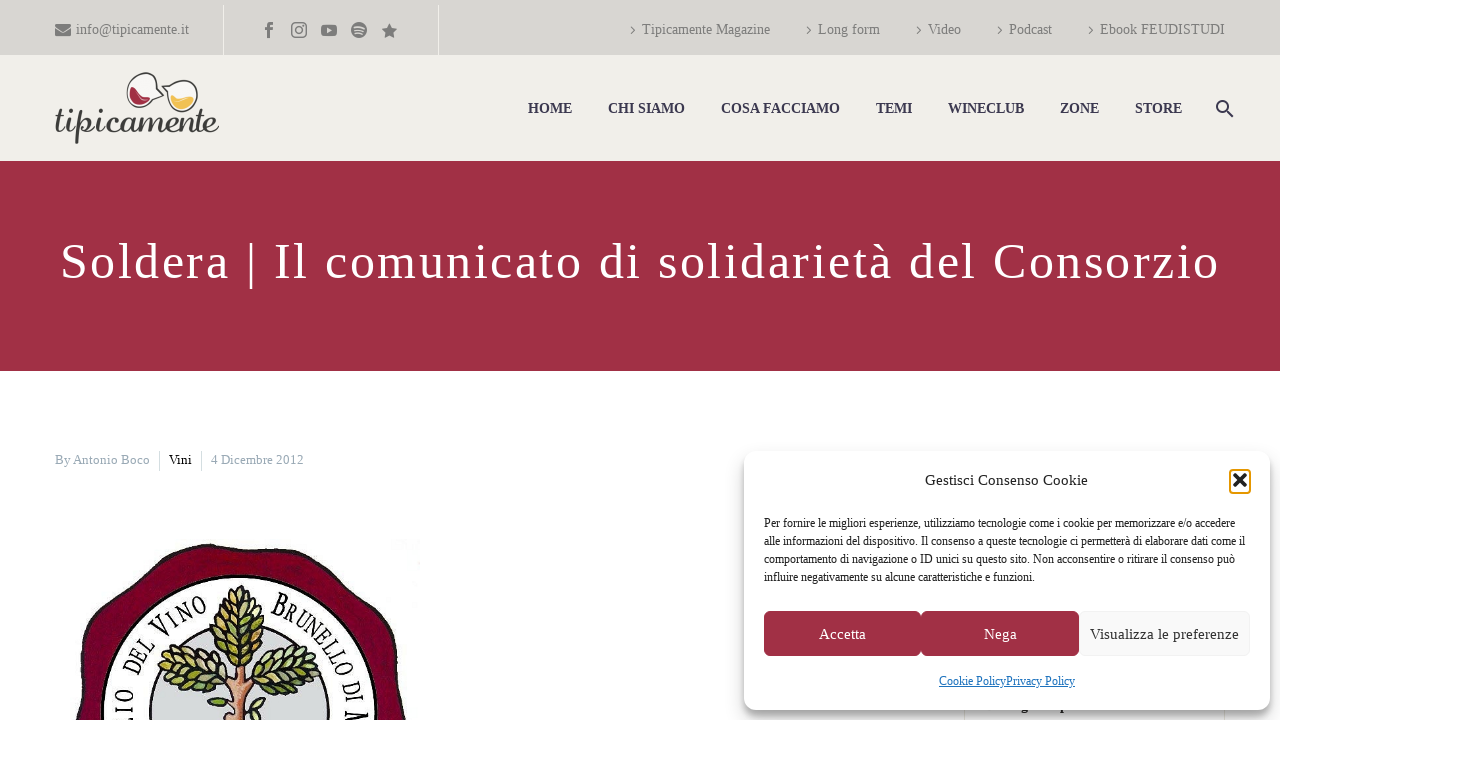

--- FILE ---
content_type: text/html; charset=UTF-8
request_url: https://www.tipicamente.it/2012/12/soldera-il-comunicato-di-solidarieta-del-consorzio/
body_size: 23675
content:
<!DOCTYPE html>
<!--[if IE 7]>
<html class="ie ie7" lang="it-IT" xmlns:og="https://ogp.me/ns#" xmlns:fb="https://ogp.me/ns/fb#">
<![endif]-->
<!--[if IE 8]>
<html class="ie ie8" lang="it-IT" xmlns:og="https://ogp.me/ns#" xmlns:fb="https://ogp.me/ns/fb#">
<![endif]-->
<!--[if !(IE 7) | !(IE 8) ]><!-->
<html lang="it-IT" xmlns:og="https://ogp.me/ns#" xmlns:fb="https://ogp.me/ns/fb#">
<!--<![endif]-->
<head>
	<meta charset="UTF-8">
	<meta name="viewport" content="width=device-width, initial-scale=1.0" />
	<link rel="profile" href="https://gmpg.org/xfn/11">
	<link rel="pingback" href="https://www.tipicamente.it/xmlrpc.php">
	<meta name='robots' content='index, follow, max-image-preview:large, max-snippet:-1, max-video-preview:-1' />

	<!-- This site is optimized with the Yoast SEO plugin v26.7 - https://yoast.com/wordpress/plugins/seo/ -->
	<title>Soldera &#124; Il comunicato di solidarietà del Consorzio - Tipicamente</title>
	<link rel="canonical" href="https://www.tipicamente.it/2012/12/soldera-il-comunicato-di-solidarieta-del-consorzio/" />
	<meta property="og:locale" content="it_IT" />
	<meta property="og:type" content="article" />
	<meta property="og:title" content="Soldera &#124; Il comunicato di solidarietà del Consorzio - Tipicamente" />
	<meta property="og:description" content="Il Presidente del Consorzio del Brunello di Montalcino Fabrizio Bindocci ha voluto ribadire a Gianfranco Soldera la sua vicinanza condannando..." />
	<meta property="og:url" content="https://www.tipicamente.it/2012/12/soldera-il-comunicato-di-solidarieta-del-consorzio/" />
	<meta property="og:site_name" content="Tipicamente" />
	<meta property="article:published_time" content="2012-12-04T17:02:11+00:00" />
	<meta property="article:modified_time" content="2020-12-18T16:28:26+00:00" />
	<meta property="og:image" content="https://www.tipicamente.it/wp-content/uploads/2012/12/consorziobrunello.jpg" />
	<meta name="author" content="Antonio Boco" />
	<meta name="twitter:card" content="summary_large_image" />
	<meta name="twitter:label1" content="Scritto da" />
	<meta name="twitter:data1" content="Antonio Boco" />
	<meta name="twitter:label2" content="Tempo di lettura stimato" />
	<meta name="twitter:data2" content="1 minuto" />
	<script type="application/ld+json" class="yoast-schema-graph">{"@context":"https://schema.org","@graph":[{"@type":"Article","@id":"https://www.tipicamente.it/2012/12/soldera-il-comunicato-di-solidarieta-del-consorzio/#article","isPartOf":{"@id":"https://www.tipicamente.it/2012/12/soldera-il-comunicato-di-solidarieta-del-consorzio/"},"author":{"name":"Antonio Boco","@id":"https://www.tipicamente.it/#/schema/person/fedd008c01fbb7ff551d30e8f8e3e8f5"},"headline":"Soldera &#124; Il comunicato di solidarietà del Consorzio","datePublished":"2012-12-04T17:02:11+00:00","dateModified":"2020-12-18T16:28:26+00:00","mainEntityOfPage":{"@id":"https://www.tipicamente.it/2012/12/soldera-il-comunicato-di-solidarieta-del-consorzio/"},"wordCount":185,"commentCount":0,"image":{"@id":"https://www.tipicamente.it/2012/12/soldera-il-comunicato-di-solidarieta-del-consorzio/#primaryimage"},"thumbnailUrl":"https://www.tipicamente.it/wp-content/uploads/2012/12/consorziobrunello.jpg","articleSection":["Vini"],"inLanguage":"it-IT","potentialAction":[{"@type":"CommentAction","name":"Comment","target":["https://www.tipicamente.it/2012/12/soldera-il-comunicato-di-solidarieta-del-consorzio/#respond"]}]},{"@type":"WebPage","@id":"https://www.tipicamente.it/2012/12/soldera-il-comunicato-di-solidarieta-del-consorzio/","url":"https://www.tipicamente.it/2012/12/soldera-il-comunicato-di-solidarieta-del-consorzio/","name":"Soldera &#124; Il comunicato di solidarietà del Consorzio - Tipicamente","isPartOf":{"@id":"https://www.tipicamente.it/#website"},"primaryImageOfPage":{"@id":"https://www.tipicamente.it/2012/12/soldera-il-comunicato-di-solidarieta-del-consorzio/#primaryimage"},"image":{"@id":"https://www.tipicamente.it/2012/12/soldera-il-comunicato-di-solidarieta-del-consorzio/#primaryimage"},"thumbnailUrl":"https://www.tipicamente.it/wp-content/uploads/2012/12/consorziobrunello.jpg","datePublished":"2012-12-04T17:02:11+00:00","dateModified":"2020-12-18T16:28:26+00:00","author":{"@id":"https://www.tipicamente.it/#/schema/person/fedd008c01fbb7ff551d30e8f8e3e8f5"},"breadcrumb":{"@id":"https://www.tipicamente.it/2012/12/soldera-il-comunicato-di-solidarieta-del-consorzio/#breadcrumb"},"inLanguage":"it-IT","potentialAction":[{"@type":"ReadAction","target":["https://www.tipicamente.it/2012/12/soldera-il-comunicato-di-solidarieta-del-consorzio/"]}]},{"@type":"ImageObject","inLanguage":"it-IT","@id":"https://www.tipicamente.it/2012/12/soldera-il-comunicato-di-solidarieta-del-consorzio/#primaryimage","url":"https://www.tipicamente.it/wp-content/uploads/2012/12/consorziobrunello.jpg","contentUrl":"https://www.tipicamente.it/wp-content/uploads/2012/12/consorziobrunello.jpg"},{"@type":"BreadcrumbList","@id":"https://www.tipicamente.it/2012/12/soldera-il-comunicato-di-solidarieta-del-consorzio/#breadcrumb","itemListElement":[{"@type":"ListItem","position":1,"name":"Home","item":"https://www.tipicamente.it/"},{"@type":"ListItem","position":2,"name":"Archivio blog","item":"https://www.tipicamente.it/archivio/"},{"@type":"ListItem","position":3,"name":"Soldera &#124; Il comunicato di solidarietà del Consorzio"}]},{"@type":"WebSite","@id":"https://www.tipicamente.it/#website","url":"https://www.tipicamente.it/","name":"Tipicamente","description":"WineBlog","potentialAction":[{"@type":"SearchAction","target":{"@type":"EntryPoint","urlTemplate":"https://www.tipicamente.it/?s={search_term_string}"},"query-input":{"@type":"PropertyValueSpecification","valueRequired":true,"valueName":"search_term_string"}}],"inLanguage":"it-IT"},{"@type":"Person","@id":"https://www.tipicamente.it/#/schema/person/fedd008c01fbb7ff551d30e8f8e3e8f5","name":"Antonio Boco","image":{"@type":"ImageObject","inLanguage":"it-IT","@id":"https://www.tipicamente.it/#/schema/person/image/","url":"https://secure.gravatar.com/avatar/7131047337b9a3cd8f62fdc8d94df1bc3665568e1f4d52219aea1520a75d66cf?s=96&d=https%3A%2F%2Fwww.tipicamente.it%2Fwp-content%2Fthemes%2Fthegem-elementor%2Fimages%2Fdefault-avatar.png&r=g","contentUrl":"https://secure.gravatar.com/avatar/7131047337b9a3cd8f62fdc8d94df1bc3665568e1f4d52219aea1520a75d66cf?s=96&d=https%3A%2F%2Fwww.tipicamente.it%2Fwp-content%2Fthemes%2Fthegem-elementor%2Fimages%2Fdefault-avatar.png&r=g","caption":"Antonio Boco"},"description":"Assaggiatore seriale dal volto umano, ama tutti gli alcolici indistintamente ma è ricambiato soprattutto dal vino. Nei ritagli di tempo frequenta ristoranti che non può permettersi.","url":"https://www.tipicamente.it/author/antonio/"}]}</script>
	<!-- / Yoast SEO plugin. -->


<link rel='dns-prefetch' href='//fonts.googleapis.com' />
<link rel="alternate" type="application/rss+xml" title="Tipicamente &raquo; Feed" href="https://www.tipicamente.it/feed/" />
<link rel="alternate" type="application/rss+xml" title="Tipicamente &raquo; Feed dei commenti" href="https://www.tipicamente.it/comments/feed/" />
<link rel="alternate" type="application/rss+xml" title="Tipicamente &raquo; Soldera &#124; Il comunicato di solidarietà del Consorzio Feed dei commenti" href="https://www.tipicamente.it/2012/12/soldera-il-comunicato-di-solidarieta-del-consorzio/feed/" />
<link rel="alternate" title="oEmbed (JSON)" type="application/json+oembed" href="https://www.tipicamente.it/wp-json/oembed/1.0/embed?url=https%3A%2F%2Fwww.tipicamente.it%2F2012%2F12%2Fsoldera-il-comunicato-di-solidarieta-del-consorzio%2F" />
<link rel="alternate" title="oEmbed (XML)" type="text/xml+oembed" href="https://www.tipicamente.it/wp-json/oembed/1.0/embed?url=https%3A%2F%2Fwww.tipicamente.it%2F2012%2F12%2Fsoldera-il-comunicato-di-solidarieta-del-consorzio%2F&#038;format=xml" />
<style id='wp-img-auto-sizes-contain-inline-css' type='text/css'>
img:is([sizes=auto i],[sizes^="auto," i]){contain-intrinsic-size:3000px 1500px}
/*# sourceURL=wp-img-auto-sizes-contain-inline-css */
</style>
<link rel='stylesheet' id='thegem-preloader-css' href='https://www.tipicamente.it/wp-content/themes/thegem-elementor/css/thegem-preloader.css?ver=5.10.5.1' type='text/css' media='all' />
<style id='thegem-preloader-inline-css' type='text/css'>

		body:not(.compose-mode) .gem-icon-style-gradient span,
		body:not(.compose-mode) .gem-icon .gem-icon-half-1,
		body:not(.compose-mode) .gem-icon .gem-icon-half-2 {
			opacity: 0 !important;
			}
/*# sourceURL=thegem-preloader-inline-css */
</style>
<link rel='stylesheet' id='thegem-reset-css' href='https://www.tipicamente.it/wp-content/themes/thegem-elementor/css/thegem-reset.css?ver=5.10.5.1' type='text/css' media='all' />
<link rel='stylesheet' id='thegem-grid-css' href='https://www.tipicamente.it/wp-content/themes/thegem-elementor/css/thegem-grid.css?ver=5.10.5.1' type='text/css' media='all' />
<link rel='stylesheet' id='thegem-header-css' href='https://www.tipicamente.it/wp-content/themes/thegem-elementor/css/thegem-header.css?ver=5.10.5.1' type='text/css' media='all' />
<link rel='stylesheet' id='thegem-style-css' href='https://www.tipicamente.it/wp-content/themes/thegem-elementor/style.css?ver=5.10.5.1' type='text/css' media='all' />
<link rel='stylesheet' id='thegem-child-style-css' href='https://www.tipicamente.it/wp-content/themes/thegem-elementor-child/style.css?ver=5.10.5.1' type='text/css' media='all' />
<link rel='stylesheet' id='thegem-widgets-css' href='https://www.tipicamente.it/wp-content/themes/thegem-elementor/css/thegem-widgets.css?ver=5.10.5.1' type='text/css' media='all' />
<link rel='stylesheet' id='thegem-new-css-css' href='https://www.tipicamente.it/wp-content/themes/thegem-elementor/css/thegem-new-css.css?ver=5.10.5.1' type='text/css' media='all' />
<link rel='stylesheet' id='perevazka-css-css-css' href='https://www.tipicamente.it/wp-content/themes/thegem-elementor/css/thegem-perevazka-css.css?ver=5.10.5.1' type='text/css' media='all' />
<link data-service="google-fonts" data-category="marketing" rel='stylesheet' id='thegem-google-fonts-css' data-href='//fonts.googleapis.com/css?family=Cabin%3A400%2C500%2C600%2C700%2C400italic%2C500italic%2C600italic%2C700italic%7CMontserrat%3A100%2C200%2C300%2C400%2C500%2C600%2C700%2C800%2C900%2C100italic%2C200italic%2C300italic%2C400italic%2C500italic%2C600italic%2C700italic%2C800italic%2C900italic%7CSource+Sans+Pro%3A200%2C200italic%2C300%2C300italic%2C400%2C400italic%2C600%2C600italic%2C700%2C700italic%2C900%2C900italic%7CAlice%3A400&#038;subset=latin%2Clatin-ext%2Cvietnamese%2Ccyrillic%2Ccyrillic-ext%2Cgreek%2Cgreek-ext&#038;ver=6.9' type='text/css' media='all' />
<link rel='stylesheet' id='thegem-custom-css' href='https://www.tipicamente.it/wp-content/uploads/thegem/css/custom-TbiehktS.css?ver=5.10.5.1' type='text/css' media='all' />
<style id='thegem-custom-inline-css' type='text/css'>
#page-title {background-color: #A13045FF;padding-top: 80px;padding-bottom: 80px;}#page-title h1,#page-title .title-rich-content {color: #FFFFFFFF;}.page-title-excerpt {color: #ffffff;margin-top: 18px;}#page-title .page-title-title {margin-top: 0px;}#page-title .page-title-title .styled-subtitle.light,#page-title .page-title-excerpt .styled-subtitle.light{ font-family: var(--thegem-to-light-title-font-family); font-style: normal; font-weight: normal;}#page-title .page-title-title .title-main-menu,#page-title .page-title-excerpt .title-main-menu{ font-family: var(--thegem-to-menu-font-family); font-style: var(--thegem-to-menu-font-style); font-weight: var(--thegem-to-menu-font-weight); text-transform: var(--thegem-to-menu-text-transform); font-size: var(--thegem-to-menu-font-size); line-height: var(--thegem-to-menu-line-height); letter-spacing: var(--thegem-to-menu-letter-spacing, 0);}#page-title .page-title-title .title-main-menu.light,#page-title .page-title-excerpt .title-main-menu.light{ font-family: var(--thegem-to-light-title-font-family); font-style: normal; font-weight: normal;}#page-title .page-title-title .title-body,#page-title .page-title-excerpt .title-body{ font-family: var(--thegem-to-body-font-family); font-style: var(--thegem-to-body-font-style); font-weight: var(--thegem-to-body-font-weight); text-transform: var(--thegem-to-body-text-transform, none); font-size: var(--thegem-to-body-font-size); line-height: var(--thegem-to-body-line-height); letter-spacing: var(--thegem-to-body-letter-spacing);}#page-title .page-title-title .title-body.light,#page-title .page-title-excerpt .title-body.light{ font-family: var(--thegem-to-light-title-font-family); font-style: normal; font-weight: normal;}#page-title .page-title-title .title-tiny-body,#page-title .page-title-excerpt .title-tiny-body{ font-family: var(--thegem-to-body-tiny-font-family); font-style: var(--thegem-to-body-tiny-font-style); font-weight: var(--thegem-to-body-tiny-font-weight); text-transform: var(--thegem-to-body-tiny-text-transform, none); font-size: var(--thegem-to-body-tiny-font-size); line-height: var(--thegem-to-body-tiny-line-height); letter-spacing: var(--thegem-to-body-tiny-letter-spacing);}#page-title .page-title-title .title-tiny-body.light,#page-title .page-title-excerpt .title-tiny-body.light{ font-family: var(--thegem-to-light-title-font-family); font-style: normal; font-weight: normal;}.page-title-inner,body .breadcrumbs{padding-left: 0px;padding-right: 0px;}body .page-title-block .breadcrumbs-container{	text-align: center;}.page-breadcrumbs ul li a,.page-breadcrumbs ul li:not(:last-child):after{	color: #99A9B5FF;}.page-breadcrumbs ul li{	color: #3C3950FF;}.page-breadcrumbs ul li a:hover{	color: #3C3950FF;}.block-content {padding-top: 135px;}.gem-slideshow,.slideshow-preloader {}.block-content:last-of-type {padding-bottom: 110px;}#top-area {	display: block;}@media (max-width: 991px) {#page-title {padding-top: 80px;padding-bottom: 80px;}.page-title-inner, body .breadcrumbs{padding-left: 0px;padding-right: 0px;}.page-title-excerpt {margin-top: 18px;}#page-title .page-title-title {margin-top: 0px;}.block-content {}.block-content:last-of-type {}#top-area {	display: block;}}@media (max-width: 767px) {#page-title {padding-top: 80px;padding-bottom: 80px;}.page-title-inner,body .breadcrumbs{padding-left: 0px;padding-right: 0px;}.page-title-excerpt {margin-top: 18px;}#page-title .page-title-title {margin-top: 0px;}.block-content {}.block-content:last-of-type {}#top-area {	display: none;}}
/*# sourceURL=thegem-custom-inline-css */
</style>
<link rel='stylesheet' id='jquery-fancybox-css' href='https://www.tipicamente.it/wp-content/themes/thegem-elementor/js/fancyBox/jquery.fancybox.min.css?ver=5.10.5.1' type='text/css' media='all' />
<style id='wp-emoji-styles-inline-css' type='text/css'>

	img.wp-smiley, img.emoji {
		display: inline !important;
		border: none !important;
		box-shadow: none !important;
		height: 1em !important;
		width: 1em !important;
		margin: 0 0.07em !important;
		vertical-align: -0.1em !important;
		background: none !important;
		padding: 0 !important;
	}
/*# sourceURL=wp-emoji-styles-inline-css */
</style>
<link rel='stylesheet' id='wp-block-library-css' href='https://www.tipicamente.it/wp-includes/css/dist/block-library/style.min.css?ver=6.9' type='text/css' media='all' />
<style id='classic-theme-styles-inline-css' type='text/css'>
/*! This file is auto-generated */
.wp-block-button__link{color:#fff;background-color:#32373c;border-radius:9999px;box-shadow:none;text-decoration:none;padding:calc(.667em + 2px) calc(1.333em + 2px);font-size:1.125em}.wp-block-file__button{background:#32373c;color:#fff;text-decoration:none}
/*# sourceURL=/wp-includes/css/classic-themes.min.css */
</style>
<style id='global-styles-inline-css' type='text/css'>
:root{--wp--preset--aspect-ratio--square: 1;--wp--preset--aspect-ratio--4-3: 4/3;--wp--preset--aspect-ratio--3-4: 3/4;--wp--preset--aspect-ratio--3-2: 3/2;--wp--preset--aspect-ratio--2-3: 2/3;--wp--preset--aspect-ratio--16-9: 16/9;--wp--preset--aspect-ratio--9-16: 9/16;--wp--preset--color--black: #000000;--wp--preset--color--cyan-bluish-gray: #abb8c3;--wp--preset--color--white: #ffffff;--wp--preset--color--pale-pink: #f78da7;--wp--preset--color--vivid-red: #cf2e2e;--wp--preset--color--luminous-vivid-orange: #ff6900;--wp--preset--color--luminous-vivid-amber: #fcb900;--wp--preset--color--light-green-cyan: #7bdcb5;--wp--preset--color--vivid-green-cyan: #00d084;--wp--preset--color--pale-cyan-blue: #8ed1fc;--wp--preset--color--vivid-cyan-blue: #0693e3;--wp--preset--color--vivid-purple: #9b51e0;--wp--preset--gradient--vivid-cyan-blue-to-vivid-purple: linear-gradient(135deg,rgb(6,147,227) 0%,rgb(155,81,224) 100%);--wp--preset--gradient--light-green-cyan-to-vivid-green-cyan: linear-gradient(135deg,rgb(122,220,180) 0%,rgb(0,208,130) 100%);--wp--preset--gradient--luminous-vivid-amber-to-luminous-vivid-orange: linear-gradient(135deg,rgb(252,185,0) 0%,rgb(255,105,0) 100%);--wp--preset--gradient--luminous-vivid-orange-to-vivid-red: linear-gradient(135deg,rgb(255,105,0) 0%,rgb(207,46,46) 100%);--wp--preset--gradient--very-light-gray-to-cyan-bluish-gray: linear-gradient(135deg,rgb(238,238,238) 0%,rgb(169,184,195) 100%);--wp--preset--gradient--cool-to-warm-spectrum: linear-gradient(135deg,rgb(74,234,220) 0%,rgb(151,120,209) 20%,rgb(207,42,186) 40%,rgb(238,44,130) 60%,rgb(251,105,98) 80%,rgb(254,248,76) 100%);--wp--preset--gradient--blush-light-purple: linear-gradient(135deg,rgb(255,206,236) 0%,rgb(152,150,240) 100%);--wp--preset--gradient--blush-bordeaux: linear-gradient(135deg,rgb(254,205,165) 0%,rgb(254,45,45) 50%,rgb(107,0,62) 100%);--wp--preset--gradient--luminous-dusk: linear-gradient(135deg,rgb(255,203,112) 0%,rgb(199,81,192) 50%,rgb(65,88,208) 100%);--wp--preset--gradient--pale-ocean: linear-gradient(135deg,rgb(255,245,203) 0%,rgb(182,227,212) 50%,rgb(51,167,181) 100%);--wp--preset--gradient--electric-grass: linear-gradient(135deg,rgb(202,248,128) 0%,rgb(113,206,126) 100%);--wp--preset--gradient--midnight: linear-gradient(135deg,rgb(2,3,129) 0%,rgb(40,116,252) 100%);--wp--preset--font-size--small: 13px;--wp--preset--font-size--medium: 20px;--wp--preset--font-size--large: 36px;--wp--preset--font-size--x-large: 42px;--wp--preset--spacing--20: 0.44rem;--wp--preset--spacing--30: 0.67rem;--wp--preset--spacing--40: 1rem;--wp--preset--spacing--50: 1.5rem;--wp--preset--spacing--60: 2.25rem;--wp--preset--spacing--70: 3.38rem;--wp--preset--spacing--80: 5.06rem;--wp--preset--shadow--natural: 6px 6px 9px rgba(0, 0, 0, 0.2);--wp--preset--shadow--deep: 12px 12px 50px rgba(0, 0, 0, 0.4);--wp--preset--shadow--sharp: 6px 6px 0px rgba(0, 0, 0, 0.2);--wp--preset--shadow--outlined: 6px 6px 0px -3px rgb(255, 255, 255), 6px 6px rgb(0, 0, 0);--wp--preset--shadow--crisp: 6px 6px 0px rgb(0, 0, 0);}:where(.is-layout-flex){gap: 0.5em;}:where(.is-layout-grid){gap: 0.5em;}body .is-layout-flex{display: flex;}.is-layout-flex{flex-wrap: wrap;align-items: center;}.is-layout-flex > :is(*, div){margin: 0;}body .is-layout-grid{display: grid;}.is-layout-grid > :is(*, div){margin: 0;}:where(.wp-block-columns.is-layout-flex){gap: 2em;}:where(.wp-block-columns.is-layout-grid){gap: 2em;}:where(.wp-block-post-template.is-layout-flex){gap: 1.25em;}:where(.wp-block-post-template.is-layout-grid){gap: 1.25em;}.has-black-color{color: var(--wp--preset--color--black) !important;}.has-cyan-bluish-gray-color{color: var(--wp--preset--color--cyan-bluish-gray) !important;}.has-white-color{color: var(--wp--preset--color--white) !important;}.has-pale-pink-color{color: var(--wp--preset--color--pale-pink) !important;}.has-vivid-red-color{color: var(--wp--preset--color--vivid-red) !important;}.has-luminous-vivid-orange-color{color: var(--wp--preset--color--luminous-vivid-orange) !important;}.has-luminous-vivid-amber-color{color: var(--wp--preset--color--luminous-vivid-amber) !important;}.has-light-green-cyan-color{color: var(--wp--preset--color--light-green-cyan) !important;}.has-vivid-green-cyan-color{color: var(--wp--preset--color--vivid-green-cyan) !important;}.has-pale-cyan-blue-color{color: var(--wp--preset--color--pale-cyan-blue) !important;}.has-vivid-cyan-blue-color{color: var(--wp--preset--color--vivid-cyan-blue) !important;}.has-vivid-purple-color{color: var(--wp--preset--color--vivid-purple) !important;}.has-black-background-color{background-color: var(--wp--preset--color--black) !important;}.has-cyan-bluish-gray-background-color{background-color: var(--wp--preset--color--cyan-bluish-gray) !important;}.has-white-background-color{background-color: var(--wp--preset--color--white) !important;}.has-pale-pink-background-color{background-color: var(--wp--preset--color--pale-pink) !important;}.has-vivid-red-background-color{background-color: var(--wp--preset--color--vivid-red) !important;}.has-luminous-vivid-orange-background-color{background-color: var(--wp--preset--color--luminous-vivid-orange) !important;}.has-luminous-vivid-amber-background-color{background-color: var(--wp--preset--color--luminous-vivid-amber) !important;}.has-light-green-cyan-background-color{background-color: var(--wp--preset--color--light-green-cyan) !important;}.has-vivid-green-cyan-background-color{background-color: var(--wp--preset--color--vivid-green-cyan) !important;}.has-pale-cyan-blue-background-color{background-color: var(--wp--preset--color--pale-cyan-blue) !important;}.has-vivid-cyan-blue-background-color{background-color: var(--wp--preset--color--vivid-cyan-blue) !important;}.has-vivid-purple-background-color{background-color: var(--wp--preset--color--vivid-purple) !important;}.has-black-border-color{border-color: var(--wp--preset--color--black) !important;}.has-cyan-bluish-gray-border-color{border-color: var(--wp--preset--color--cyan-bluish-gray) !important;}.has-white-border-color{border-color: var(--wp--preset--color--white) !important;}.has-pale-pink-border-color{border-color: var(--wp--preset--color--pale-pink) !important;}.has-vivid-red-border-color{border-color: var(--wp--preset--color--vivid-red) !important;}.has-luminous-vivid-orange-border-color{border-color: var(--wp--preset--color--luminous-vivid-orange) !important;}.has-luminous-vivid-amber-border-color{border-color: var(--wp--preset--color--luminous-vivid-amber) !important;}.has-light-green-cyan-border-color{border-color: var(--wp--preset--color--light-green-cyan) !important;}.has-vivid-green-cyan-border-color{border-color: var(--wp--preset--color--vivid-green-cyan) !important;}.has-pale-cyan-blue-border-color{border-color: var(--wp--preset--color--pale-cyan-blue) !important;}.has-vivid-cyan-blue-border-color{border-color: var(--wp--preset--color--vivid-cyan-blue) !important;}.has-vivid-purple-border-color{border-color: var(--wp--preset--color--vivid-purple) !important;}.has-vivid-cyan-blue-to-vivid-purple-gradient-background{background: var(--wp--preset--gradient--vivid-cyan-blue-to-vivid-purple) !important;}.has-light-green-cyan-to-vivid-green-cyan-gradient-background{background: var(--wp--preset--gradient--light-green-cyan-to-vivid-green-cyan) !important;}.has-luminous-vivid-amber-to-luminous-vivid-orange-gradient-background{background: var(--wp--preset--gradient--luminous-vivid-amber-to-luminous-vivid-orange) !important;}.has-luminous-vivid-orange-to-vivid-red-gradient-background{background: var(--wp--preset--gradient--luminous-vivid-orange-to-vivid-red) !important;}.has-very-light-gray-to-cyan-bluish-gray-gradient-background{background: var(--wp--preset--gradient--very-light-gray-to-cyan-bluish-gray) !important;}.has-cool-to-warm-spectrum-gradient-background{background: var(--wp--preset--gradient--cool-to-warm-spectrum) !important;}.has-blush-light-purple-gradient-background{background: var(--wp--preset--gradient--blush-light-purple) !important;}.has-blush-bordeaux-gradient-background{background: var(--wp--preset--gradient--blush-bordeaux) !important;}.has-luminous-dusk-gradient-background{background: var(--wp--preset--gradient--luminous-dusk) !important;}.has-pale-ocean-gradient-background{background: var(--wp--preset--gradient--pale-ocean) !important;}.has-electric-grass-gradient-background{background: var(--wp--preset--gradient--electric-grass) !important;}.has-midnight-gradient-background{background: var(--wp--preset--gradient--midnight) !important;}.has-small-font-size{font-size: var(--wp--preset--font-size--small) !important;}.has-medium-font-size{font-size: var(--wp--preset--font-size--medium) !important;}.has-large-font-size{font-size: var(--wp--preset--font-size--large) !important;}.has-x-large-font-size{font-size: var(--wp--preset--font-size--x-large) !important;}
:where(.wp-block-post-template.is-layout-flex){gap: 1.25em;}:where(.wp-block-post-template.is-layout-grid){gap: 1.25em;}
:where(.wp-block-term-template.is-layout-flex){gap: 1.25em;}:where(.wp-block-term-template.is-layout-grid){gap: 1.25em;}
:where(.wp-block-columns.is-layout-flex){gap: 2em;}:where(.wp-block-columns.is-layout-grid){gap: 2em;}
:root :where(.wp-block-pullquote){font-size: 1.5em;line-height: 1.6;}
/*# sourceURL=global-styles-inline-css */
</style>
<link rel='stylesheet' id='wpdm-fonticon-css' href='https://www.tipicamente.it/wp-content/plugins/download-manager/assets/wpdm-iconfont/css/wpdm-icons.css?ver=6.9' type='text/css' media='all' />
<link rel='stylesheet' id='wpdm-front-css' href='https://www.tipicamente.it/wp-content/plugins/download-manager/assets/css/front.min.css?ver=3.3.46' type='text/css' media='all' />
<link rel='stylesheet' id='wpdm-front-dark-css' href='https://www.tipicamente.it/wp-content/plugins/download-manager/assets/css/front-dark.min.css?ver=3.3.46' type='text/css' media='all' />
<link rel='stylesheet' id='cmplz-general-css' href='https://www.tipicamente.it/wp-content/plugins/complianz-gdpr/assets/css/cookieblocker.min.css?ver=1766387676' type='text/css' media='all' />
<link rel='stylesheet' id='thegem-gdpr-css' href='https://www.tipicamente.it/wp-content/plugins/thegem-elements-elementor/inc/gdpr/assets/css/public.css?ver=1.0' type='text/css' media='all' />
<script type="text/javascript">function fullHeightRow() {
			var fullHeight,
				offsetTop,
				element = document.getElementsByClassName('vc_row-o-full-height')[0];
			if (element) {
				fullHeight = window.innerHeight;
				offsetTop = window.pageYOffset + element.getBoundingClientRect().top;
				if (offsetTop < fullHeight) {
					fullHeight = 100 - offsetTop / (fullHeight / 100);
					element.style.minHeight = fullHeight + 'vh'
				}
			}
		}
		fullHeightRow();</script><script type="text/javascript" src="https://www.tipicamente.it/wp-includes/js/jquery/jquery.min.js?ver=3.7.1" id="jquery-core-js"></script>
<script type="text/javascript" src="https://www.tipicamente.it/wp-includes/js/jquery/jquery-migrate.min.js?ver=3.4.1" id="jquery-migrate-js"></script>
<script type="text/javascript" src="https://www.tipicamente.it/wp-content/plugins/download-manager/assets/js/wpdm.min.js?ver=6.9" id="wpdm-frontend-js-js"></script>
<script type="text/javascript" id="wpdm-frontjs-js-extra">
/* <![CDATA[ */
var wpdm_url = {"home":"https://www.tipicamente.it/","site":"https://www.tipicamente.it/","ajax":"https://www.tipicamente.it/wp-admin/admin-ajax.php"};
var wpdm_js = {"spinner":"\u003Ci class=\"wpdm-icon wpdm-sun wpdm-spin\"\u003E\u003C/i\u003E","client_id":"9b195f5c6d74b5dce6e23a6ab794e912"};
var wpdm_strings = {"pass_var":"Password verificata!","pass_var_q":"Fai clic sul seguente pulsante per avviare il download.","start_dl":"Avvia download"};
//# sourceURL=wpdm-frontjs-js-extra
/* ]]> */
</script>
<script type="text/javascript" src="https://www.tipicamente.it/wp-content/plugins/download-manager/assets/js/front.min.js?ver=3.3.46" id="wpdm-frontjs-js"></script>
<link rel="https://api.w.org/" href="https://www.tipicamente.it/wp-json/" /><link rel="alternate" title="JSON" type="application/json" href="https://www.tipicamente.it/wp-json/wp/v2/posts/2792" /><link rel="EditURI" type="application/rsd+xml" title="RSD" href="https://www.tipicamente.it/xmlrpc.php?rsd" />
<meta name="generator" content="WordPress 6.9" />
<link rel='shortlink' href='https://www.tipicamente.it/?p=2792' />
			<style>.cmplz-hidden {
					display: none !important;
				}</style><!-- Global site tag (gtag.js) - Google Analytics -->
<script type="text/plain" data-service="google-analytics" data-category="statistics" async data-cmplz-src="https://www.googletagmanager.com/gtag/js?id=G-Z1DBYFKY7X"></script>
<script>
  window.dataLayer = window.dataLayer || [];
  function gtag(){dataLayer.push(arguments);}
  gtag('js', new Date());

  gtag('config', 'G-Z1DBYFKY7X');
</script><meta name="generator" content="Elementor 3.34.1; features: additional_custom_breakpoints; settings: css_print_method-external, google_font-enabled, font_display-auto">
			<style>
				.e-con.e-parent:nth-of-type(n+4):not(.e-lazyloaded):not(.e-no-lazyload),
				.e-con.e-parent:nth-of-type(n+4):not(.e-lazyloaded):not(.e-no-lazyload) * {
					background-image: none !important;
				}
				@media screen and (max-height: 1024px) {
					.e-con.e-parent:nth-of-type(n+3):not(.e-lazyloaded):not(.e-no-lazyload),
					.e-con.e-parent:nth-of-type(n+3):not(.e-lazyloaded):not(.e-no-lazyload) * {
						background-image: none !important;
					}
				}
				@media screen and (max-height: 640px) {
					.e-con.e-parent:nth-of-type(n+2):not(.e-lazyloaded):not(.e-no-lazyload),
					.e-con.e-parent:nth-of-type(n+2):not(.e-lazyloaded):not(.e-no-lazyload) * {
						background-image: none !important;
					}
				}
			</style>
			<link rel="icon" href="https://www.tipicamente.it/wp-content/uploads/2023/04/favicon-tip.png" sizes="32x32" />
<link rel="icon" href="https://www.tipicamente.it/wp-content/uploads/2023/04/favicon-tip.png" sizes="192x192" />
<link rel="apple-touch-icon" href="https://www.tipicamente.it/wp-content/uploads/2023/04/favicon-tip.png" />
<meta name="msapplication-TileImage" content="https://www.tipicamente.it/wp-content/uploads/2023/04/favicon-tip.png" />
<meta name="generator" content="WordPress Download Manager 3.3.46" />

<meta property="og:title" content="Soldera &#124; Il comunicato di solidarietà del Consorzio"/>
<meta property="og:description" content="Il Presidente del Consorzio del Brunello di Montalcino Fabrizio Bindocci ha voluto ribadire a Gianfranco Soldera la sua vicinanza condannando un gesto che colpisce tutti i produttori di Brunello ed il territorio di Montalcino e manifestando la solidarietà di tutte le 250 aziende riunite nel Consor"/>
<meta property="og:site_name" content="Tipicamente"/>
<meta property="og:type" content="article"/>
<meta property="og:url" content="https://www.tipicamente.it/2012/12/soldera-il-comunicato-di-solidarieta-del-consorzio/"/>

<meta itemprop="name" content="Soldera &#124; Il comunicato di solidarietà del Consorzio"/>
<meta itemprop="description" content="Il Presidente del Consorzio del Brunello di Montalcino Fabrizio Bindocci ha voluto ribadire a Gianfranco Soldera la sua vicinanza condannando un gesto che colpisce tutti i produttori di Brunello ed il territorio di Montalcino e manifestando la solidarietà di tutte le 250 aziende riunite nel Consor"/>
                <style>
        /* WPDM Link Template Styles */        </style>
                <style>

            :root {
                --color-primary: #4a8eff;
                --color-primary-rgb: 74, 142, 255;
                --color-primary-hover: #5998ff;
                --color-primary-active: #3281ff;
                --clr-sec: #6c757d;
                --clr-sec-rgb: 108, 117, 125;
                --clr-sec-hover: #6c757d;
                --clr-sec-active: #6c757d;
                --color-secondary: #6c757d;
                --color-secondary-rgb: 108, 117, 125;
                --color-secondary-hover: #6c757d;
                --color-secondary-active: #6c757d;
                --color-success: #018e11;
                --color-success-rgb: 1, 142, 17;
                --color-success-hover: #0aad01;
                --color-success-active: #0c8c01;
                --color-info: #2CA8FF;
                --color-info-rgb: 44, 168, 255;
                --color-info-hover: #2CA8FF;
                --color-info-active: #2CA8FF;
                --color-warning: #FFB236;
                --color-warning-rgb: 255, 178, 54;
                --color-warning-hover: #FFB236;
                --color-warning-active: #FFB236;
                --color-danger: #ff5062;
                --color-danger-rgb: 255, 80, 98;
                --color-danger-hover: #ff5062;
                --color-danger-active: #ff5062;
                --color-green: #30b570;
                --color-blue: #0073ff;
                --color-purple: #8557D3;
                --color-red: #ff5062;
                --color-muted: rgba(69, 89, 122, 0.6);
                --wpdm-font: "Sen", -apple-system, BlinkMacSystemFont, "Segoe UI", Roboto, Helvetica, Arial, sans-serif, "Apple Color Emoji", "Segoe UI Emoji", "Segoe UI Symbol";
            }

            .wpdm-download-link.btn.btn-primary {
                border-radius: 4px;
            }


        </style>
        	</head>


<body data-cmplz=1 class="wp-singular post-template-default single single-post postid-2792 single-format-standard wp-theme-thegem-elementor wp-child-theme-thegem-elementor-child elementor-default elementor-kit-10358">

	<script type="text/javascript">
		var gemSettings = {"isTouch":"","forcedLasyDisabled":"","tabletPortrait":"","tabletLandscape":"","topAreaMobileDisable":"","parallaxDisabled":"","fillTopArea":"","themePath":"https:\/\/www.tipicamente.it\/wp-content\/themes\/thegem-elementor","rootUrl":"https:\/\/www.tipicamente.it","mobileEffectsEnabled":"","isRTL":""};
		(function() {
    function isTouchDevice() {
        return (('ontouchstart' in window) ||
            (navigator.MaxTouchPoints > 0) ||
            (navigator.msMaxTouchPoints > 0));
    }

    window.gemSettings.isTouch = isTouchDevice();

    function userAgentDetection() {
        var ua = navigator.userAgent.toLowerCase(),
        platform = navigator.platform.toLowerCase(),
        UA = ua.match(/(opera|ie|firefox|chrome|version)[\s\/:]([\w\d\.]+)?.*?(safari|version[\s\/:]([\w\d\.]+)|$)/) || [null, 'unknown', 0],
        mode = UA[1] == 'ie' && document.documentMode;

        window.gemBrowser = {
            name: (UA[1] == 'version') ? UA[3] : UA[1],
            version: UA[2],
            platform: {
                name: ua.match(/ip(?:ad|od|hone)/) ? 'ios' : (ua.match(/(?:webos|android)/) || platform.match(/mac|win|linux/) || ['other'])[0]
                }
        };
            }

    window.updateGemClientSize = function() {
        if (window.gemOptions == null || window.gemOptions == undefined) {
            window.gemOptions = {
                first: false,
                clientWidth: 0,
                clientHeight: 0,
                innerWidth: -1
            };
        }

        window.gemOptions.clientWidth = window.innerWidth || document.documentElement.clientWidth;
        if (document.body != null && !window.gemOptions.clientWidth) {
            window.gemOptions.clientWidth = document.body.clientWidth;
        }

        window.gemOptions.clientHeight = window.innerHeight || document.documentElement.clientHeight;
        if (document.body != null && !window.gemOptions.clientHeight) {
            window.gemOptions.clientHeight = document.body.clientHeight;
        }
    };

    window.updateGemInnerSize = function(width) {
        window.gemOptions.innerWidth = width != undefined ? width : (document.body != null ? document.body.clientWidth : 0);
    };

    userAgentDetection();
    window.updateGemClientSize(true);

    window.gemSettings.lasyDisabled = window.gemSettings.forcedLasyDisabled || (!window.gemSettings.mobileEffectsEnabled && (window.gemSettings.isTouch || window.gemOptions.clientWidth <= 800));
})();
		(function() {
    if (window.gemBrowser.name == 'safari') {
        try {
            var safariVersion = parseInt(window.gemBrowser.version);
        } catch(e) {
            var safariVersion = 0;
        }
        if (safariVersion >= 9) {
            window.gemSettings.parallaxDisabled = true;
            window.gemSettings.fillTopArea = true;
        }
    }
})();
		(function() {
    var fullwithData = {
        page: null,
        pageWidth: 0,
        pageOffset: {},
        fixVcRow: true,
        pagePaddingLeft: 0
    };

    function updateFullwidthData() {
        fullwithData.pageOffset = fullwithData.page.getBoundingClientRect();
        fullwithData.pageWidth = parseFloat(fullwithData.pageOffset.width);
        fullwithData.pagePaddingLeft = 0;

        if (fullwithData.page.className.indexOf('vertical-header') != -1) {
            fullwithData.pagePaddingLeft = 45;
            if (fullwithData.pageWidth >= 1600) {
                fullwithData.pagePaddingLeft = 360;
            }
            if (fullwithData.pageWidth < 980) {
                fullwithData.pagePaddingLeft = 0;
            }
        }
    }

    function gem_fix_fullwidth_position(element) {
        if (element == null) {
            return false;
        }

        if (fullwithData.page == null) {
            fullwithData.page = document.getElementById('page');
            updateFullwidthData();
        }

        /*if (fullwithData.pageWidth < 1170) {
            return false;
        }*/

        if (!fullwithData.fixVcRow) {
            return false;
        }

        if (element.previousElementSibling != null && element.previousElementSibling != undefined && element.previousElementSibling.className.indexOf('fullwidth-block') == -1) {
            var elementParentViewportOffset = element.previousElementSibling.getBoundingClientRect();
        } else {
            var elementParentViewportOffset = element.parentNode.getBoundingClientRect();
        }

        /*if (elementParentViewportOffset.top > window.gemOptions.clientHeight) {
            fullwithData.fixVcRow = false;
            return false;
        }*/

        if (element.className.indexOf('vc_row') != -1) {
            var elementMarginLeft = -21;
            var elementMarginRight = -21;
        } else {
            var elementMarginLeft = 0;
            var elementMarginRight = 0;
        }

        var offset = parseInt(fullwithData.pageOffset.left + 0.5) - parseInt((elementParentViewportOffset.left < 0 ? 0 : elementParentViewportOffset.left) + 0.5) - elementMarginLeft + fullwithData.pagePaddingLeft;
        var offsetKey = window.gemSettings.isRTL ? 'right' : 'left';

        element.style.position = 'relative';
        element.style[offsetKey] = offset + 'px';
        element.style.width = fullwithData.pageWidth - fullwithData.pagePaddingLeft + 'px';

        if (element.className.indexOf('vc_row') == -1) {
            element.setAttribute('data-fullwidth-updated', 1);
        }

        if (element.className.indexOf('vc_row') != -1 && !element.hasAttribute('data-vc-stretch-content')) {
            var el_full = element.parentNode.querySelector('.vc_row-full-width-before');
            var padding = -1 * offset;
            0 > padding && (padding = 0);
            var paddingRight = fullwithData.pageWidth - padding - el_full.offsetWidth + elementMarginLeft + elementMarginRight;
            0 > paddingRight && (paddingRight = 0);
            element.style.paddingLeft = padding + 'px';
            element.style.paddingRight = paddingRight + 'px';
        }
    }

    window.gem_fix_fullwidth_position = gem_fix_fullwidth_position;

    document.addEventListener('DOMContentLoaded', function() {
        var classes = [];

        if (window.gemSettings.isTouch) {
            document.body.classList.add('thegem-touch');
        }

        if (window.gemSettings.lasyDisabled && !window.gemSettings.forcedLasyDisabled) {
            document.body.classList.add('thegem-effects-disabled');
        }
    });

    if (window.gemSettings.parallaxDisabled) {
        var head  = document.getElementsByTagName('head')[0],
            link  = document.createElement('style');
        link.rel  = 'stylesheet';
        link.type = 'text/css';
        link.innerHTML = ".fullwidth-block.fullwidth-block-parallax-fixed .fullwidth-block-background { background-attachment: scroll !important; }";
        head.appendChild(link);
    }
})();

(function() {
    setTimeout(function() {
        var preloader = document.getElementById('page-preloader');
        if (preloader != null && preloader != undefined) {
            preloader.className += ' preloader-loaded';
        }
    }, window.pagePreloaderHideTime || 1000);
})();
	</script>
	


<div id="page" class="layout-fullwidth header-style-3">

			<a href="#page" class="scroll-top-button">Scroll Top</a>
	
	
					<div class="top-area-background top-area-scroll-hide">
				<div id="top-area" class="top-area top-area-style-default top-area-alignment-justified">
	<div class="container">
		<div class="top-area-items inline-inside">
							<div class="top-area-block top-area-contacts"><div class="gem-contacts inline-inside"><div class="gem-contacts-item gem-contacts-email"><a href="mailto:info@tipicamente.it">info@tipicamente.it</a></div></div></div>
										<div class="top-area-block top-area-socials socials-colored-hover">			<div class="socials inline-inside">
															<a class="socials-item" href="https://www.facebook.com/tipicamenteblog" target="_blank" rel="noopener" title="Facebook">
                            <i class="socials-item-icon facebook "></i>
                        </a>
																																						<a class="socials-item" href="https://www.instagram.com/tipicamentewineclub/" target="_blank" rel="noopener" title="Instagram">
                            <i class="socials-item-icon instagram "></i>
                        </a>
																																																								<a class="socials-item" href="https://www.youtube.com/channel/UCJm_GmNQEXPK6cnN1X-M8NQ" target="_blank" rel="noopener" title="YouTube">
                            <i class="socials-item-icon youtube "></i>
                        </a>
																																																																																																																							<a class="socials-item" href="https://open.spotify.com/show/149I4c1yoP7IVFXazm3chu" target="_blank" rel="noopener" title="Spotify">
                            <i class="socials-item-icon spotify "></i>
                        </a>
																																																																																																																																																																																																								<a class="socials-item" href="https://www.spreaker.com/user/tipicamenteblog" target="_blank" rel="noopener" title="Spreaker">
                            <i class="socials-item-icon spreaker "></i>
                        </a>
																</div>
			</div>
										<div class="top-area-block top-area-menu">
											<nav id="top-area-menu">
							<ul id="top-area-navigation" class="nav-menu styled inline-inside"><li id="menu-item-14228" class="menu-item menu-item-type-post_type menu-item-object-page menu-item-14228"><a href="https://www.tipicamente.it/tipicamente-magazine/">Tipicamente Magazine</a></li>
<li id="menu-item-10688" class="menu-item menu-item-type-taxonomy menu-item-object-post_tag menu-item-10688"><a href="https://www.tipicamente.it/tag/long-form/">Long form</a></li>
<li id="menu-item-11265" class="menu-item menu-item-type-taxonomy menu-item-object-post_tag menu-item-11265"><a href="https://www.tipicamente.it/tag/video/">Video</a></li>
<li id="menu-item-16055" class="menu-item menu-item-type-post_type menu-item-object-page menu-item-16055"><a href="https://www.tipicamente.it/podcast/">Podcast</a></li>
<li id="menu-item-15115" class="menu-item menu-item-type-post_type menu-item-object-page menu-item-15115"><a href="https://www.tipicamente.it/feudistudi-vigne-e-vini-dirpinia/">Ebook FEUDISTUDI</a></li>
</ul>						</nav>
														</div>
					</div>
	</div>
</div>
			</div>
		
		<div id="site-header-wrapper"  class="  " >
			
			
			<header id="site-header" class="site-header animated-header mobile-menu-layout-default" role="banner">
								
				<div class="header-background">
					<div class="container">
						<div class="header-main logo-position-left header-layout-default header-style-3">
																							<div class="site-title">
											<div class="site-logo" style="width:164px;">
			<a href="https://www.tipicamente.it/" rel="home">
									<span class="logo"><img src="https://www.tipicamente.it/wp-content/uploads/thegem/logos/logo_0ad6e134ed3a39f35d1cce07abf98eb9_1x.png" srcset="https://www.tipicamente.it/wp-content/uploads/thegem/logos/logo_0ad6e134ed3a39f35d1cce07abf98eb9_1x.png 1x,https://www.tipicamente.it/wp-content/uploads/thegem/logos/logo_0ad6e134ed3a39f35d1cce07abf98eb9_2x.png 2x,https://www.tipicamente.it/wp-content/uploads/thegem/logos/logo_0ad6e134ed3a39f35d1cce07abf98eb9_3x.png 3x" alt="Tipicamente" style="width:164px;" class="tgp-exclude default"/><img src="https://www.tipicamente.it/wp-content/uploads/thegem/logos/logo_6e098b1783b189604763058c38dc1e40_1x.png" srcset="https://www.tipicamente.it/wp-content/uploads/thegem/logos/logo_6e098b1783b189604763058c38dc1e40_1x.png 1x,https://www.tipicamente.it/wp-content/uploads/thegem/logos/logo_6e098b1783b189604763058c38dc1e40_2x.png 2x,https://www.tipicamente.it/wp-content/uploads/thegem/logos/logo_6e098b1783b189604763058c38dc1e40_3x.png 3x" alt="Tipicamente" style="width:120px;" class="tgp-exclude small"/></span>
							</a>
		</div>
										</div>
																											<nav id="primary-navigation" class="site-navigation primary-navigation" role="navigation">
											<button class="menu-toggle dl-trigger">Primary Menu<span class="menu-line-1"></span><span class="menu-line-2"></span><span class="menu-line-3"></span></button>																							<ul id="primary-menu" class="nav-menu styled no-responsive dl-menu"><li id="menu-item-8652" class="menu-item menu-item-type-custom menu-item-object-custom menu-item-home menu-item-8652 megamenu-first-element"><a href="https://www.tipicamente.it/">Home</a></li>
<li id="menu-item-10534" class="menu-item menu-item-type-custom menu-item-object-custom menu-item-has-children menu-item-parent menu-item-10534 megamenu-enable megamenu-style-default megamenu-first-element"><a href="#">Chi siamo</a><span class="menu-item-parent-toggle"></span>
<ul class="sub-menu styled dl-submenu" data-megamenu-columns="2"  style="background-image:url(https://www.tipicamente.it/wp-content/uploads/2020/09/bg-tipicamente-comingsoon.png); background-position:right bottom; padding-left:20px; padding-right:80px; padding-top:20px; padding-bottom:20px; ">
	<li id="menu-item-10544" class="menu-item menu-item-type-custom menu-item-object-custom menu-item-has-children menu-item-parent menu-item-10544 megamenu-first-element" style="width: 300px;" ><span class="megamenu-column-header"><a class="mega-no-link">IL PROGETTO</a></span><span class="menu-item-parent-toggle"></span>
	<ul class="sub-menu styled dl-submenu">
		<li id="menu-item-8650" class="menu-item menu-item-type-post_type menu-item-object-page menu-item-8650"><a href="https://www.tipicamente.it/manifesto/">Manifesto</a></li>
		<li id="menu-item-10546" class="menu-item menu-item-type-post_type menu-item-object-page menu-item-10546"><a href="https://www.tipicamente.it/contattaci/">Contattaci</a></li>
	</ul>
</li>
	<li id="menu-item-10535" class="menu-item menu-item-type-custom menu-item-object-custom menu-item-has-children menu-item-parent menu-item-10535" style="width: 300px;" ><span class="megamenu-column-header"><a class="mega-no-link">I CURATORI</a></span><span class="menu-item-parent-toggle"></span>
	<ul class="sub-menu styled dl-submenu">
		<li id="menu-item-8474" class="menu-item menu-item-type-post_type menu-item-object-page menu-item-8474"><a href="https://www.tipicamente.it/curatori/antonio-boco/">Antonio Boco</a></li>
		<li id="menu-item-8473" class="menu-item menu-item-type-post_type menu-item-object-page menu-item-8473"><a href="https://www.tipicamente.it/curatori/paolo-de-cristofaro/">Paolo De Cristofaro</a></li>
	</ul>
</li>
</ul>
</li>
<li id="menu-item-10714" class="menu-item menu-item-type-post_type menu-item-object-page menu-item-10714"><a href="https://www.tipicamente.it/cosa-facciamo/">Cosa facciamo</a></li>
<li id="menu-item-10713" class="menu-item menu-item-type-custom menu-item-object-custom menu-item-has-children menu-item-parent menu-item-10713"><a href="#">Temi</a><span class="menu-item-parent-toggle"></span>
<ul class="sub-menu styled dl-submenu">
	<li id="menu-item-10673" class="menu-item menu-item-type-taxonomy menu-item-object-category menu-item-10673"><a href="https://www.tipicamente.it/temi/birra/">Birra</a></li>
	<li id="menu-item-11266" class="menu-item menu-item-type-taxonomy menu-item-object-category menu-item-has-children menu-item-parent menu-item-11266"><a href="https://www.tipicamente.it/temi/botteghe-e-prodotti/">Botteghe e prodotti</a><span class="menu-item-parent-toggle"></span>
	<ul class="sub-menu styled dl-submenu">
		<li id="menu-item-11532" class="menu-item menu-item-type-taxonomy menu-item-object-category menu-item-11532"><a href="https://www.tipicamente.it/temi/botteghe-e-prodotti/bevande/">Bevande</a></li>
		<li id="menu-item-11533" class="menu-item menu-item-type-taxonomy menu-item-object-category menu-item-11533"><a href="https://www.tipicamente.it/temi/botteghe-e-prodotti/caffe/">Caffè</a></li>
		<li id="menu-item-11534" class="menu-item menu-item-type-taxonomy menu-item-object-category menu-item-11534"><a href="https://www.tipicamente.it/temi/botteghe-e-prodotti/carni/">Carni</a></li>
		<li id="menu-item-11535" class="menu-item menu-item-type-taxonomy menu-item-object-category menu-item-11535"><a href="https://www.tipicamente.it/temi/botteghe-e-prodotti/conserve/">Conserve</a></li>
		<li id="menu-item-11536" class="menu-item menu-item-type-taxonomy menu-item-object-category menu-item-11536"><a href="https://www.tipicamente.it/temi/botteghe-e-prodotti/dolci/">Dolci</a></li>
		<li id="menu-item-11537" class="menu-item menu-item-type-taxonomy menu-item-object-category menu-item-11537"><a href="https://www.tipicamente.it/temi/botteghe-e-prodotti/formaggi/">Formaggi</a></li>
		<li id="menu-item-11538" class="menu-item menu-item-type-taxonomy menu-item-object-category menu-item-11538"><a href="https://www.tipicamente.it/temi/botteghe-e-prodotti/mercati/">Mercati</a></li>
		<li id="menu-item-11539" class="menu-item menu-item-type-taxonomy menu-item-object-category menu-item-11539"><a href="https://www.tipicamente.it/temi/botteghe-e-prodotti/olio/">Olio</a></li>
		<li id="menu-item-11540" class="menu-item menu-item-type-taxonomy menu-item-object-category menu-item-11540"><a href="https://www.tipicamente.it/temi/botteghe-e-prodotti/prodotti-da-forno/">Pane e prodotti da forno</a></li>
		<li id="menu-item-11541" class="menu-item menu-item-type-taxonomy menu-item-object-category menu-item-11541"><a href="https://www.tipicamente.it/temi/botteghe-e-prodotti/pasta/">Pasta</a></li>
		<li id="menu-item-11542" class="menu-item menu-item-type-taxonomy menu-item-object-category menu-item-11542"><a href="https://www.tipicamente.it/temi/botteghe-e-prodotti/salumi/">Salumi</a></li>
		<li id="menu-item-11543" class="menu-item menu-item-type-taxonomy menu-item-object-category menu-item-11543"><a href="https://www.tipicamente.it/temi/botteghe-e-prodotti/vegetali-e-frutta/">Vegetali e frutta</a></li>
	</ul>
</li>
	<li id="menu-item-11267" class="menu-item menu-item-type-taxonomy menu-item-object-category menu-item-11267"><a href="https://www.tipicamente.it/temi/eventi-in-programma/">Eventi in programma</a></li>
	<li id="menu-item-15113" class="menu-item menu-item-type-post_type menu-item-object-page menu-item-15113"><a href="https://www.tipicamente.it/feudistudi-vigne-e-vini-dirpinia/">FEUDISTUDI: Vigne e Vini d’Irpinia</a></li>
	<li id="menu-item-11268" class="menu-item menu-item-type-taxonomy menu-item-object-category menu-item-has-children menu-item-parent menu-item-11268"><a href="https://www.tipicamente.it/temi/focus-annate/">Focus annate</a><span class="menu-item-parent-toggle"></span>
	<ul class="sub-menu styled dl-submenu">
		<li id="menu-item-11561" class="menu-item menu-item-type-taxonomy menu-item-object-category menu-item-11561"><a href="https://www.tipicamente.it/temi/focus-annate/annata-2019/">Annata 2019</a></li>
		<li id="menu-item-11560" class="menu-item menu-item-type-taxonomy menu-item-object-category menu-item-11560"><a href="https://www.tipicamente.it/temi/focus-annate/annata-2018/">Annata 2018</a></li>
		<li id="menu-item-11559" class="menu-item menu-item-type-taxonomy menu-item-object-category menu-item-11559"><a href="https://www.tipicamente.it/temi/focus-annate/annata-2017/">Annata 2017</a></li>
		<li id="menu-item-11558" class="menu-item menu-item-type-taxonomy menu-item-object-category menu-item-11558"><a href="https://www.tipicamente.it/temi/focus-annate/annata-2016/">Annata 2016</a></li>
		<li id="menu-item-11557" class="menu-item menu-item-type-taxonomy menu-item-object-category menu-item-11557"><a href="https://www.tipicamente.it/temi/focus-annate/annata-2015/">Annata 2015</a></li>
		<li id="menu-item-11556" class="menu-item menu-item-type-taxonomy menu-item-object-category menu-item-11556"><a href="https://www.tipicamente.it/temi/focus-annate/annata-2014/">Annata 2014</a></li>
		<li id="menu-item-11555" class="menu-item menu-item-type-taxonomy menu-item-object-category menu-item-11555"><a href="https://www.tipicamente.it/temi/focus-annate/annata-2013/">Annata 2013</a></li>
		<li id="menu-item-11554" class="menu-item menu-item-type-taxonomy menu-item-object-category menu-item-11554"><a href="https://www.tipicamente.it/temi/focus-annate/annata-2012/">Annata 2012</a></li>
		<li id="menu-item-11553" class="menu-item menu-item-type-taxonomy menu-item-object-category menu-item-11553"><a href="https://www.tipicamente.it/temi/focus-annate/annata-2011/">Annata 2011</a></li>
		<li id="menu-item-11552" class="menu-item menu-item-type-taxonomy menu-item-object-category menu-item-11552"><a href="https://www.tipicamente.it/temi/focus-annate/annata-2010/">Annata 2010</a></li>
		<li id="menu-item-11551" class="menu-item menu-item-type-taxonomy menu-item-object-category menu-item-11551"><a href="https://www.tipicamente.it/temi/focus-annate/annata-2009/">Annata 2009</a></li>
		<li id="menu-item-11550" class="menu-item menu-item-type-taxonomy menu-item-object-category menu-item-11550"><a href="https://www.tipicamente.it/temi/focus-annate/annata-2008/">Annata 2008</a></li>
		<li id="menu-item-11549" class="menu-item menu-item-type-taxonomy menu-item-object-category menu-item-11549"><a href="https://www.tipicamente.it/temi/focus-annate/annata-2007/">Annata 2007</a></li>
		<li id="menu-item-11548" class="menu-item menu-item-type-taxonomy menu-item-object-category menu-item-11548"><a href="https://www.tipicamente.it/temi/focus-annate/annata-2006/">Annata 2006</a></li>
		<li id="menu-item-11547" class="menu-item menu-item-type-taxonomy menu-item-object-category menu-item-11547"><a href="https://www.tipicamente.it/temi/focus-annate/annata-2005/">Annata 2005</a></li>
		<li id="menu-item-11546" class="menu-item menu-item-type-taxonomy menu-item-object-category menu-item-11546"><a href="https://www.tipicamente.it/temi/focus-annate/annata-2004/">Annata 2004</a></li>
		<li id="menu-item-11545" class="menu-item menu-item-type-taxonomy menu-item-object-category menu-item-11545"><a href="https://www.tipicamente.it/temi/focus-annate/annata-2003/">Annata 2003</a></li>
		<li id="menu-item-11544" class="menu-item menu-item-type-taxonomy menu-item-object-category menu-item-11544"><a href="https://www.tipicamente.it/temi/focus-annate/annata-2002/">Annata 2002</a></li>
	</ul>
</li>
	<li id="menu-item-10686" class="menu-item menu-item-type-taxonomy menu-item-object-category menu-item-has-children menu-item-parent menu-item-10686"><a href="https://www.tipicamente.it/temi/letture/">Letture, ascolti e visioni</a><span class="menu-item-parent-toggle"></span>
	<ul class="sub-menu styled dl-submenu">
		<li id="menu-item-11562" class="menu-item menu-item-type-taxonomy menu-item-object-category menu-item-11562"><a href="https://www.tipicamente.it/temi/letture/documentari/">Documentari</a></li>
		<li id="menu-item-11563" class="menu-item menu-item-type-taxonomy menu-item-object-category menu-item-11563"><a href="https://www.tipicamente.it/temi/letture/guide/">Guide</a></li>
		<li id="menu-item-11564" class="menu-item menu-item-type-taxonomy menu-item-object-category menu-item-11564"><a href="https://www.tipicamente.it/temi/letture/libri/">Libri</a></li>
		<li id="menu-item-11565" class="menu-item menu-item-type-taxonomy menu-item-object-category menu-item-11565"><a href="https://www.tipicamente.it/temi/letture/magazine/">Magazine</a></li>
		<li id="menu-item-11566" class="menu-item menu-item-type-taxonomy menu-item-object-category menu-item-11566"><a href="https://www.tipicamente.it/temi/letture/mappe/">Mappe</a></li>
		<li id="menu-item-11567" class="menu-item menu-item-type-taxonomy menu-item-object-category menu-item-11567"><a href="https://www.tipicamente.it/temi/letture/musica/">Musica</a></li>
		<li id="menu-item-11568" class="menu-item menu-item-type-taxonomy menu-item-object-category menu-item-11568"><a href="https://www.tipicamente.it/temi/letture/radio/">Radio</a></li>
		<li id="menu-item-11569" class="menu-item menu-item-type-taxonomy menu-item-object-category menu-item-11569"><a href="https://www.tipicamente.it/temi/letture/riviste/">Riviste</a></li>
	</ul>
</li>
	<li id="menu-item-10687" class="menu-item menu-item-type-taxonomy menu-item-object-category menu-item-has-children menu-item-parent menu-item-10687"><a href="https://www.tipicamente.it/temi/mangiarfuori/">Mangiarfuori</a><span class="menu-item-parent-toggle"></span>
	<ul class="sub-menu styled dl-submenu">
		<li id="menu-item-11570" class="menu-item menu-item-type-taxonomy menu-item-object-category menu-item-11570"><a href="https://www.tipicamente.it/temi/mangiarfuori/agriturismi/">Agriturismi</a></li>
		<li id="menu-item-11571" class="menu-item menu-item-type-taxonomy menu-item-object-category menu-item-11571"><a href="https://www.tipicamente.it/temi/mangiarfuori/bar/">Bar &amp; Pub</a></li>
		<li id="menu-item-11572" class="menu-item menu-item-type-taxonomy menu-item-object-category menu-item-11572"><a href="https://www.tipicamente.it/temi/mangiarfuori/etnico/">Etnico</a></li>
		<li id="menu-item-11573" class="menu-item menu-item-type-taxonomy menu-item-object-category menu-item-11573"><a href="https://www.tipicamente.it/temi/mangiarfuori/osterie/">Osterie</a></li>
		<li id="menu-item-11574" class="menu-item menu-item-type-taxonomy menu-item-object-category menu-item-11574"><a href="https://www.tipicamente.it/temi/mangiarfuori/pasticcerie/">Pasticcerie</a></li>
		<li id="menu-item-11575" class="menu-item menu-item-type-taxonomy menu-item-object-category menu-item-11575"><a href="https://www.tipicamente.it/temi/mangiarfuori/pizzerie/">Pizzerie</a></li>
		<li id="menu-item-11576" class="menu-item menu-item-type-taxonomy menu-item-object-category menu-item-11576"><a href="https://www.tipicamente.it/temi/mangiarfuori/ristoranti/">Ristoranti</a></li>
		<li id="menu-item-11577" class="menu-item menu-item-type-taxonomy menu-item-object-category menu-item-11577"><a href="https://www.tipicamente.it/temi/mangiarfuori/street-food/">Street food</a></li>
		<li id="menu-item-11578" class="menu-item menu-item-type-taxonomy menu-item-object-category menu-item-11578"><a href="https://www.tipicamente.it/temi/mangiarfuori/vinerie-ed-enoteche-con-cucina/">Vinerie ed enoteche con cucina</a></li>
	</ul>
</li>
	<li id="menu-item-11270" class="menu-item menu-item-type-taxonomy menu-item-object-category menu-item-11270"><a href="https://www.tipicamente.it/temi/piatti-e-ricette/">Piatti e ricette</a></li>
	<li id="menu-item-8483" class="menu-item menu-item-type-taxonomy menu-item-object-category menu-item-has-children menu-item-parent menu-item-8483"><a href="https://www.tipicamente.it/temi/podcast/">Podcast</a><span class="menu-item-parent-toggle"></span>
	<ul class="sub-menu styled dl-submenu">
		<li id="menu-item-11579" class="menu-item menu-item-type-post_type menu-item-object-page menu-item-11579"><a href="https://www.tipicamente.it/vino-al-vino-50-anni-dopo/">Vino al Vino 50 anni dopo</a></li>
		<li id="menu-item-16059" class="menu-item menu-item-type-post_type menu-item-object-page menu-item-16059"><a href="https://www.tipicamente.it/tipicamente-podcast/">Tipicamente Podcast</a></li>
	</ul>
</li>
	<li id="menu-item-11271" class="menu-item menu-item-type-taxonomy menu-item-object-category menu-item-has-children menu-item-parent menu-item-11271"><a href="https://www.tipicamente.it/temi/report-rassegne-e-serate/">Report rassegne e serate</a><span class="menu-item-parent-toggle"></span>
	<ul class="sub-menu styled dl-submenu">
		<li id="menu-item-11582" class="menu-item menu-item-type-taxonomy menu-item-object-category menu-item-11582"><a href="https://www.tipicamente.it/temi/report-rassegne-e-serate/anteprima-sagrantino/">Anteprima Sagrantino</a></li>
		<li id="menu-item-11583" class="menu-item menu-item-type-taxonomy menu-item-object-category menu-item-11583"><a href="https://www.tipicamente.it/temi/report-rassegne-e-serate/anteprime-toscane/">Anteprime Toscane</a></li>
		<li id="menu-item-11584" class="menu-item menu-item-type-taxonomy menu-item-object-category menu-item-11584"><a href="https://www.tipicamente.it/temi/report-rassegne-e-serate/campania-stories/">Campania Stories</a></li>
		<li id="menu-item-11585" class="menu-item menu-item-type-taxonomy menu-item-object-category menu-item-11585"><a href="https://www.tipicamente.it/temi/report-rassegne-e-serate/full-immersion-campania/">Full Immersion Campania</a></li>
		<li id="menu-item-11586" class="menu-item menu-item-type-taxonomy menu-item-object-category menu-item-11586"><a href="https://www.tipicamente.it/temi/report-rassegne-e-serate/identita-golose/">Identità Golose</a></li>
		<li id="menu-item-11580" class="menu-item menu-item-type-taxonomy menu-item-object-category menu-item-11580"><a href="https://www.tipicamente.it/temi/report-rassegne-e-serate/sangiovese-purosangue/">Sangiovese Purosangue</a></li>
		<li id="menu-item-11581" class="menu-item menu-item-type-taxonomy menu-item-object-category menu-item-11581"><a href="https://www.tipicamente.it/temi/report-rassegne-e-serate/vinitaly/">Vinitaly</a></li>
	</ul>
</li>
	<li id="menu-item-10680" class="menu-item menu-item-type-custom menu-item-object-custom menu-item-has-children menu-item-parent menu-item-10680"><a href="https://www.tipicamente.it/temi/bocomabuono/">Rubriche</a><span class="menu-item-parent-toggle"></span>
	<ul class="sub-menu styled dl-submenu">
		<li id="menu-item-10681" class="menu-item menu-item-type-taxonomy menu-item-object-category menu-item-10681"><a href="https://www.tipicamente.it/temi/bocomabuono/">Bocomabuono</a></li>
		<li id="menu-item-10682" class="menu-item menu-item-type-taxonomy menu-item-object-category menu-item-10682"><a href="https://www.tipicamente.it/temi/digressioni-sabatiche/">Digressioni sabatiche</a></li>
		<li id="menu-item-10683" class="menu-item menu-item-type-taxonomy menu-item-object-category menu-item-10683"><a href="https://www.tipicamente.it/temi/quarant-eno/">Quarant.eno</a></li>
		<li id="menu-item-10684" class="menu-item menu-item-type-taxonomy menu-item-object-category menu-item-10684"><a href="https://www.tipicamente.it/temi/risponde-pinchiorri/">Risponde Pinchiorri</a></li>
		<li id="menu-item-10685" class="menu-item menu-item-type-taxonomy menu-item-object-category menu-item-10685"><a href="https://www.tipicamente.it/temi/saporepiatto/">Saporepiatto</a></li>
	</ul>
</li>
	<li id="menu-item-11272" class="menu-item menu-item-type-taxonomy menu-item-object-category menu-item-11272"><a href="https://www.tipicamente.it/temi/spirits-cocktail/">Spirits &amp; Cocktail</a></li>
	<li id="menu-item-16557" class="menu-item menu-item-type-taxonomy menu-item-object-category menu-item-has-children menu-item-parent menu-item-16557"><a href="https://www.tipicamente.it/temi/tipicoroscopo/">Tipicoroscopo</a><span class="menu-item-parent-toggle"></span>
	<ul class="sub-menu styled dl-submenu">
		<li id="menu-item-16563" class="menu-item menu-item-type-taxonomy menu-item-object-category menu-item-16563"><a href="https://www.tipicamente.it/temi/tipicoroscopo/tutti-i-segni/">Tutti i segni</a></li>
		<li id="menu-item-16552" class="menu-item menu-item-type-taxonomy menu-item-object-category menu-item-16552"><a href="https://www.tipicamente.it/temi/tipicoroscopo/ariete/">Ariete</a></li>
		<li id="menu-item-16562" class="menu-item menu-item-type-taxonomy menu-item-object-category menu-item-16562"><a href="https://www.tipicamente.it/temi/tipicoroscopo/toro/">Toro</a></li>
		<li id="menu-item-16556" class="menu-item menu-item-type-taxonomy menu-item-object-category menu-item-16556"><a href="https://www.tipicamente.it/temi/tipicoroscopo/gemelli/">Gemelli</a></li>
		<li id="menu-item-16554" class="menu-item menu-item-type-taxonomy menu-item-object-category menu-item-16554"><a href="https://www.tipicamente.it/temi/tipicoroscopo/cancro/">Cancro</a></li>
		<li id="menu-item-16558" class="menu-item menu-item-type-taxonomy menu-item-object-category menu-item-16558"><a href="https://www.tipicamente.it/temi/tipicoroscopo/leone/">Leone</a></li>
		<li id="menu-item-16564" class="menu-item menu-item-type-taxonomy menu-item-object-category menu-item-16564"><a href="https://www.tipicamente.it/temi/tipicoroscopo/vergine/">Vergine</a></li>
		<li id="menu-item-16553" class="menu-item menu-item-type-taxonomy menu-item-object-category menu-item-16553"><a href="https://www.tipicamente.it/temi/tipicoroscopo/bilancia/">Bilancia</a></li>
		<li id="menu-item-16561" class="menu-item menu-item-type-taxonomy menu-item-object-category menu-item-16561"><a href="https://www.tipicamente.it/temi/tipicoroscopo/scorpione/">Scorpione</a></li>
		<li id="menu-item-16560" class="menu-item menu-item-type-taxonomy menu-item-object-category menu-item-16560"><a href="https://www.tipicamente.it/temi/tipicoroscopo/sagittario/">Sagittario</a></li>
		<li id="menu-item-16555" class="menu-item menu-item-type-taxonomy menu-item-object-category menu-item-16555"><a href="https://www.tipicamente.it/temi/tipicoroscopo/capricorno/">Capricorno</a></li>
		<li id="menu-item-16551" class="menu-item menu-item-type-taxonomy menu-item-object-category menu-item-16551"><a href="https://www.tipicamente.it/temi/tipicoroscopo/acquario/">Acquario</a></li>
		<li id="menu-item-16559" class="menu-item menu-item-type-taxonomy menu-item-object-category menu-item-16559"><a href="https://www.tipicamente.it/temi/tipicoroscopo/pesci/">Pesci</a></li>
	</ul>
</li>
	<li id="menu-item-10674" class="menu-item menu-item-type-taxonomy menu-item-object-category current-post-ancestor current-menu-parent current-post-parent menu-item-has-children menu-item-parent menu-item-10674 menu-item-current"><a href="https://www.tipicamente.it/temi/vini/">Vini</a><span class="menu-item-parent-toggle"></span>
	<ul class="sub-menu styled dl-submenu">
		<li id="menu-item-11587" class="menu-item menu-item-type-taxonomy menu-item-object-category menu-item-11587"><a href="https://www.tipicamente.it/temi/vini/hall-of-fame/">Hall of Fame</a></li>
		<li id="menu-item-11588" class="menu-item menu-item-type-taxonomy menu-item-object-category menu-item-11588"><a href="https://www.tipicamente.it/temi/vini/orizzontali-e-retrospettive/">Orizzontali e retrospettive</a></li>
		<li id="menu-item-11589" class="menu-item menu-item-type-taxonomy menu-item-object-category menu-item-11589"><a href="https://www.tipicamente.it/temi/vini/verticali/">Verticali</a></li>
		<li id="menu-item-11590" class="menu-item menu-item-type-taxonomy menu-item-object-category menu-item-11590"><a href="https://www.tipicamente.it/temi/vini/visite-in-cantina/">Visite in cantina</a></li>
	</ul>
</li>
</ul>
</li>
<li id="menu-item-11591" class="menu-item menu-item-type-post_type menu-item-object-page menu-item-11591"><a href="https://www.tipicamente.it/tipicamente-wine-club/">WineClub</a></li>
<li id="menu-item-11478" class="menu-item menu-item-type-post_type menu-item-object-page menu-item-11478"><a href="https://www.tipicamente.it/zone/">Zone</a></li>
<li id="menu-item-14230" class="menu-item menu-item-type-post_type menu-item-object-page menu-item-14230"><a href="https://www.tipicamente.it/store/">Store</a></li>
<li class="menu-item menu-item-search "><a href="#"></a><div class="minisearch "><form role="search" id="searchform" class="sf" action="https://www.tipicamente.it/" method="GET"><input id="searchform-input" class="sf-input" type="text" placeholder="Search..." name="s"><span class="sf-submit-icon"></span><input id="searchform-submit" class="sf-submit" type="submit" value="s"></form></div></li></ul>																																</nav>
																														</div>
					</div>
				</div>
			</header><!-- #site-header -->
								</div><!-- #site-header-wrapper -->
	
	
	<div id="main" class="site-main page__top-shadow visible">

<div id="main-content" class="main-content">

<div id="page-title" class="page-title-block page-title-alignment-center page-title-style-1 ">
						
						
						
						
						<div class="container"><div class="page-title-inner"><div class="page-title-title"><h1 style="color:#FFFFFFFF;">  Soldera &#124; Il comunicato di solidarietà del Consorzio</h1></div></div></div>
						
					</div>
<div class="block-content">
	<div class="container">
		<div class="panel row panel-sidebar-position-right with-sidebar">

			<div class="panel-center col-lg-9 col-md-9 col-sm-12">
				<article id="post-2792" class="post-2792 post type-post status-publish format-standard category-vini zone-montalcino zone-toscana">
					<div class="entry-content post-content">
                        
						
						    
							<div class="post-meta date-color">
								<div class="entry-meta single-post-meta clearfix gem-post-date">
									<div class="post-meta-right">

																					<span class="comments-link"><a href="https://www.tipicamente.it/2012/12/soldera-il-comunicato-di-solidarieta-del-consorzio/#respond">0</a></span>
																																																			<span class="post-meta-navigation">
												<span class="post-meta-navigation-prev" title="Post precedente"><a href="https://www.tipicamente.it/2012/12/siamo-tutti-soldera/" rel="prev">&#xe636;</a></span>												<span
														class="post-meta-category-link"><a
															href="https://www.tipicamente.it/temi/vini/">&#xe620;</a>
													</span>												<span class="post-meta-navigation-next" title="Post successivo"><a href="https://www.tipicamente.it/2012/12/non-chiamatela-annata-minore-bianchirpinia-2012-vol-2/" rel="next">&#xe634;</a></span>											</span>
																			</div>
									<div class="post-meta-left">
																					<span class="post-meta-author">By Antonio Boco</span>
																															<span
													class="sep"></span> <span
													class="post-meta-categories"><a href="https://www.tipicamente.it/temi/vini/" title="View all posts in Vini">Vini</a></span>
																																											<span class="sep"></span> <span
													class="post-meta-date">4 Dicembre 2012</span>
																			</div>
								</div><!-- .entry-meta -->
							</div>
							
						
						<p><img fetchpriority="high" class="size-full wp-image-2791" style="margin: 15px;" title="consorziobrunello" src="https://www.tipicamente.it/wp-content/uploads/2012/12/consorziobrunello.jpg" alt="" width="350" height="358" /><br />
Il Presidente del Consorzio del Brunello di Montalcino Fabrizio Bindocci ha voluto ribadire a Gianfranco Soldera la sua vicinanza condannando un gesto che colpisce tutti i produttori di Brunello ed il territorio di Montalcino e manifestando la solidarietà di tutte le 250 aziende riunite nel Consorzio che si sentono coinvolte in prima persona da un evento cosi inqualificabile.<br />
“<em>La comunità delle imprese montalcinesi come sua tradizione non lascerà da sola un’azienda colpita così duramente e vilmente e la supporterà nei modi e nei tempi che l’amico Soldera reputerà più opportuni. Rinnovando la solidarietà di tutto il Consorzio</em> – ha concluso Fabrizio Bindocci – <em>concordo con quanto espresso dal Sindaco di Montalcino Silvio Franceschelli su questo gesto ignobile e vigliacco, ed esorto ad evitare letture fantasiose e strumentali della vicenda nel rispetto dell’immagine  che ha nel mondo un territorio come Montalcino un luogo tranquillo, dove gli atti criminali sono rari e lontani dalla cultura di onestà che caratterizza gli abitanti vecchi e nuovi. L’atto vandalico ai danni di Soldera non modifica questa immagine anche se non va sottostimato</em>”.</p>

                        					</div><!-- .entry-content -->

					
	<div class="socials-sharing socials socials-colored-hover">
		<a class="socials-item" target="_blank" href="https://www.facebook.com/sharer/sharer.php?u=https%3A%2F%2Fwww.tipicamente.it%2F2012%2F12%2Fsoldera-il-comunicato-di-solidarieta-del-consorzio%2F" title="Facebook"><i class="socials-item-icon facebook"></i></a>
		<a class="socials-item" target="_blank" href="https://twitter.com/intent/tweet?text=Soldera+%26%23124%3B+Il+comunicato+di+solidariet%C3%A0+del+Consorzio&#038;url=https%3A%2F%2Fwww.tipicamente.it%2F2012%2F12%2Fsoldera-il-comunicato-di-solidarieta-del-consorzio%2F" title="Twitter"><i class="socials-item-icon twitter"></i></a>
		<a class="socials-item" target="_blank" href="https://pinterest.com/pin/create/button/?url=https%3A%2F%2Fwww.tipicamente.it%2F2012%2F12%2Fsoldera-il-comunicato-di-solidarieta-del-consorzio%2F&#038;description=Soldera+%26%23124%3B+Il+comunicato+di+solidariet%C3%A0+del+Consorzio" title="Pinterest"><i class="socials-item-icon pinterest"></i></a>
		<a class="socials-item" target="_blank" href="https://www.tumblr.com/widgets/share/tool?canonicalUrl=https%3A%2F%2Fwww.tipicamente.it%2F2012%2F12%2Fsoldera-il-comunicato-di-solidarieta-del-consorzio%2F" title="Tumblr"><i class="socials-item-icon tumblr"></i></a>
		<a class="socials-item" target="_blank" href="https://www.linkedin.com/shareArticle?mini=true&#038;url=https%3A%2F%2Fwww.tipicamente.it%2F2012%2F12%2Fsoldera-il-comunicato-di-solidarieta-del-consorzio%2F&#038;title=Soldera+%26%23124%3B+Il+comunicato+di+solidariet%C3%A0+del+Consorzio&amp;summary=Il+Presidente+del+Consorzio+del+Brunello+di+Montalcino+Fabrizio+Bindocci+ha+voluto+ribadire+a+Gianfranco+Soldera+la+sua+vicinanza+condannando..." title="LinkedIn"><i class="socials-item-icon linkedin"></i></a>
		<a class="socials-item" target="_blank" href="https://www.reddit.com/submit?url=https%3A%2F%2Fwww.tipicamente.it%2F2012%2F12%2Fsoldera-il-comunicato-di-solidarieta-del-consorzio%2F&#038;title=Soldera+%26%23124%3B+Il+comunicato+di+solidariet%C3%A0+del+Consorzio" title="Reddit"><i class="socials-item-icon reddit"></i></a>
	</div>


								<div class="post-author-block rounded-corners clearfix">
							<div class="post-author-avatar"><img alt='' src='https://secure.gravatar.com/avatar/7131047337b9a3cd8f62fdc8d94df1bc3665568e1f4d52219aea1520a75d66cf?s=100&#038;d=https%3A%2F%2Fwww.tipicamente.it%2Fwp-content%2Fthemes%2Fthegem-elementor%2Fimages%2Fdefault-avatar.png&#038;r=g' srcset='https://secure.gravatar.com/avatar/7131047337b9a3cd8f62fdc8d94df1bc3665568e1f4d52219aea1520a75d66cf?s=200&#038;d=https%3A%2F%2Fwww.tipicamente.it%2Fwp-content%2Fthemes%2Fthegem-elementor%2Fimages%2Fdefault-avatar.png&#038;r=g 2x' class='avatar avatar-100 photo' height='100' width='100' /></div>
						<div class="post-author-info">
				<div class="name title-h5">Antonio Boco <span class="light">/ About Author</span></div>
				<div class="post-author-description">Assaggiatore seriale dal volto umano, ama tutti gli alcolici indistintamente ma è ricambiato soprattutto dal vino. Nei ritagli di tempo frequenta ristoranti che non può permettersi.</div>
				<div class="post-author-posts-link"><a href="https://www.tipicamente.it/author/antonio/">More posts by Antonio Boco</a></div>
			</div>
		</div>
	
					
					
					
<div id="comments" class="comments-area ">
	
		
		<div id="respond" class="comment-respond">
		<h3 id="reply-title" class="comment-reply-title">Lascia <span class="light">un commento</span> <small><a rel="nofollow" id="cancel-comment-reply-link" href="/2012/12/soldera-il-comunicato-di-solidarieta-del-consorzio/#respond" style="display:none;">Annulla risposta</a></small></h3><form action="https://www.tipicamente.it/wp-comments-post.php" method="post" id="commentform" class="comment-form"><div class="row"><div class="col-xs-12"><textarea name="comment" id="comment" cols="58" rows="10" tabindex="4" placeholder="Invia Messaggio"></textarea></div></div><div class="row comment-form-fields"><div class="col-md-4 col-xs-12 comment-author-input"><input type="text" name="author" id="comment-author" value="" size="22" tabindex="1" aria-required="true" placeholder="Name *" /></div>
<div class="col-md-4 col-xs-12 comment-email-input"><input type="text" name="email" id="comment-email" value="" size="22" tabindex="2" aria-required="true" placeholder="Mail *" /></div>
<div class="col-md-4 col-xs-12 comment-url-input"><input type="text" name="url" id="comment-url" value="" size="22" tabindex="3" placeholder="Website" /></div>
</div><div class="thegem-gdpr-field"><input name="thegemgdpr" type="checkbox" class="gem-checkbox"><label>Ho letto l'Informativa sulla privacy e accetto il trattamento dei dati personali.</label></div><div class="form-submit gem-button-position-inline"><button name="submit" type="submit" id="submit" class="gem-button gem-button-size-medium submit" value="Invia Commento" />Invia Commento</button></div><p><input type='hidden' name='comment_post_ID' value='2792' id='comment_post_ID' />
<input type='hidden' name='comment_parent' id='comment_parent' value='0' />
</p><p style="display: none;"><input type="hidden" id="akismet_comment_nonce" name="akismet_comment_nonce" value="31a20a75de" /></p><p style="display: none !important;" class="akismet-fields-container" data-prefix="ak_"><label>&#916;<textarea name="ak_hp_textarea" cols="45" rows="8" maxlength="100"></textarea></label><input type="hidden" id="ak_js_1" name="ak_js" value="71"/><script>document.getElementById( "ak_js_1" ).setAttribute( "value", ( new Date() ).getTime() );</script></p></form>	</div><!-- #respond -->
	<p class="akismet_comment_form_privacy_notice">Questo sito utilizza Akismet per ridurre lo spam. <a href="https://akismet.com/privacy/" target="_blank" rel="nofollow noopener">Scopri come vengono elaborati i dati derivati dai commenti</a>.</p>	
	
</div><!-- #comments -->

				</article><!-- #post-## -->

			</div>

			<div class="sidebar col-lg-3 col-md-3 col-sm-12" role="complementary"><div class="widget-area">
	<aside id="archives-3" class="widget widget_archive"><h4 class="widget-title">Archivi</h4>		<label class="screen-reader-text" for="archives-dropdown-3">Archivi</label>
		<select id="archives-dropdown-3" name="archive-dropdown">
			
			<option value="">Seleziona il mese</option>
				<option value='https://www.tipicamente.it/2025/12/'> Dicembre 2025 </option>
	<option value='https://www.tipicamente.it/2025/11/'> Novembre 2025 </option>
	<option value='https://www.tipicamente.it/2025/10/'> Ottobre 2025 </option>
	<option value='https://www.tipicamente.it/2025/09/'> Settembre 2025 </option>
	<option value='https://www.tipicamente.it/2025/08/'> Agosto 2025 </option>
	<option value='https://www.tipicamente.it/2025/07/'> Luglio 2025 </option>
	<option value='https://www.tipicamente.it/2025/06/'> Giugno 2025 </option>
	<option value='https://www.tipicamente.it/2025/05/'> Maggio 2025 </option>
	<option value='https://www.tipicamente.it/2025/04/'> Aprile 2025 </option>
	<option value='https://www.tipicamente.it/2025/02/'> Febbraio 2025 </option>
	<option value='https://www.tipicamente.it/2025/01/'> Gennaio 2025 </option>
	<option value='https://www.tipicamente.it/2024/12/'> Dicembre 2024 </option>
	<option value='https://www.tipicamente.it/2024/11/'> Novembre 2024 </option>
	<option value='https://www.tipicamente.it/2024/10/'> Ottobre 2024 </option>
	<option value='https://www.tipicamente.it/2024/09/'> Settembre 2024 </option>
	<option value='https://www.tipicamente.it/2024/08/'> Agosto 2024 </option>
	<option value='https://www.tipicamente.it/2024/07/'> Luglio 2024 </option>
	<option value='https://www.tipicamente.it/2024/06/'> Giugno 2024 </option>
	<option value='https://www.tipicamente.it/2024/05/'> Maggio 2024 </option>
	<option value='https://www.tipicamente.it/2024/04/'> Aprile 2024 </option>
	<option value='https://www.tipicamente.it/2024/03/'> Marzo 2024 </option>
	<option value='https://www.tipicamente.it/2024/02/'> Febbraio 2024 </option>
	<option value='https://www.tipicamente.it/2024/01/'> Gennaio 2024 </option>
	<option value='https://www.tipicamente.it/2023/12/'> Dicembre 2023 </option>
	<option value='https://www.tipicamente.it/2023/11/'> Novembre 2023 </option>
	<option value='https://www.tipicamente.it/2023/10/'> Ottobre 2023 </option>
	<option value='https://www.tipicamente.it/2023/09/'> Settembre 2023 </option>
	<option value='https://www.tipicamente.it/2023/08/'> Agosto 2023 </option>
	<option value='https://www.tipicamente.it/2023/07/'> Luglio 2023 </option>
	<option value='https://www.tipicamente.it/2023/06/'> Giugno 2023 </option>
	<option value='https://www.tipicamente.it/2023/05/'> Maggio 2023 </option>
	<option value='https://www.tipicamente.it/2023/04/'> Aprile 2023 </option>
	<option value='https://www.tipicamente.it/2023/03/'> Marzo 2023 </option>
	<option value='https://www.tipicamente.it/2023/02/'> Febbraio 2023 </option>
	<option value='https://www.tipicamente.it/2023/01/'> Gennaio 2023 </option>
	<option value='https://www.tipicamente.it/2022/12/'> Dicembre 2022 </option>
	<option value='https://www.tipicamente.it/2022/11/'> Novembre 2022 </option>
	<option value='https://www.tipicamente.it/2022/10/'> Ottobre 2022 </option>
	<option value='https://www.tipicamente.it/2022/09/'> Settembre 2022 </option>
	<option value='https://www.tipicamente.it/2022/08/'> Agosto 2022 </option>
	<option value='https://www.tipicamente.it/2022/07/'> Luglio 2022 </option>
	<option value='https://www.tipicamente.it/2022/06/'> Giugno 2022 </option>
	<option value='https://www.tipicamente.it/2022/05/'> Maggio 2022 </option>
	<option value='https://www.tipicamente.it/2022/04/'> Aprile 2022 </option>
	<option value='https://www.tipicamente.it/2022/03/'> Marzo 2022 </option>
	<option value='https://www.tipicamente.it/2022/02/'> Febbraio 2022 </option>
	<option value='https://www.tipicamente.it/2022/01/'> Gennaio 2022 </option>
	<option value='https://www.tipicamente.it/2021/12/'> Dicembre 2021 </option>
	<option value='https://www.tipicamente.it/2021/11/'> Novembre 2021 </option>
	<option value='https://www.tipicamente.it/2021/10/'> Ottobre 2021 </option>
	<option value='https://www.tipicamente.it/2021/09/'> Settembre 2021 </option>
	<option value='https://www.tipicamente.it/2021/08/'> Agosto 2021 </option>
	<option value='https://www.tipicamente.it/2021/07/'> Luglio 2021 </option>
	<option value='https://www.tipicamente.it/2021/05/'> Maggio 2021 </option>
	<option value='https://www.tipicamente.it/2021/04/'> Aprile 2021 </option>
	<option value='https://www.tipicamente.it/2021/03/'> Marzo 2021 </option>
	<option value='https://www.tipicamente.it/2021/02/'> Febbraio 2021 </option>
	<option value='https://www.tipicamente.it/2021/01/'> Gennaio 2021 </option>
	<option value='https://www.tipicamente.it/2020/12/'> Dicembre 2020 </option>
	<option value='https://www.tipicamente.it/2020/11/'> Novembre 2020 </option>
	<option value='https://www.tipicamente.it/2020/10/'> Ottobre 2020 </option>
	<option value='https://www.tipicamente.it/2020/09/'> Settembre 2020 </option>
	<option value='https://www.tipicamente.it/2020/08/'> Agosto 2020 </option>
	<option value='https://www.tipicamente.it/2020/07/'> Luglio 2020 </option>
	<option value='https://www.tipicamente.it/2020/06/'> Giugno 2020 </option>
	<option value='https://www.tipicamente.it/2020/05/'> Maggio 2020 </option>
	<option value='https://www.tipicamente.it/2020/04/'> Aprile 2020 </option>
	<option value='https://www.tipicamente.it/2020/03/'> Marzo 2020 </option>
	<option value='https://www.tipicamente.it/2020/02/'> Febbraio 2020 </option>
	<option value='https://www.tipicamente.it/2020/01/'> Gennaio 2020 </option>
	<option value='https://www.tipicamente.it/2019/12/'> Dicembre 2019 </option>
	<option value='https://www.tipicamente.it/2019/11/'> Novembre 2019 </option>
	<option value='https://www.tipicamente.it/2019/10/'> Ottobre 2019 </option>
	<option value='https://www.tipicamente.it/2019/08/'> Agosto 2019 </option>
	<option value='https://www.tipicamente.it/2019/06/'> Giugno 2019 </option>
	<option value='https://www.tipicamente.it/2019/05/'> Maggio 2019 </option>
	<option value='https://www.tipicamente.it/2019/04/'> Aprile 2019 </option>
	<option value='https://www.tipicamente.it/2019/03/'> Marzo 2019 </option>
	<option value='https://www.tipicamente.it/2019/02/'> Febbraio 2019 </option>
	<option value='https://www.tipicamente.it/2019/01/'> Gennaio 2019 </option>
	<option value='https://www.tipicamente.it/2018/11/'> Novembre 2018 </option>
	<option value='https://www.tipicamente.it/2018/10/'> Ottobre 2018 </option>
	<option value='https://www.tipicamente.it/2018/09/'> Settembre 2018 </option>
	<option value='https://www.tipicamente.it/2018/08/'> Agosto 2018 </option>
	<option value='https://www.tipicamente.it/2018/06/'> Giugno 2018 </option>
	<option value='https://www.tipicamente.it/2018/05/'> Maggio 2018 </option>
	<option value='https://www.tipicamente.it/2018/04/'> Aprile 2018 </option>
	<option value='https://www.tipicamente.it/2018/03/'> Marzo 2018 </option>
	<option value='https://www.tipicamente.it/2018/02/'> Febbraio 2018 </option>
	<option value='https://www.tipicamente.it/2018/01/'> Gennaio 2018 </option>
	<option value='https://www.tipicamente.it/2017/12/'> Dicembre 2017 </option>
	<option value='https://www.tipicamente.it/2017/11/'> Novembre 2017 </option>
	<option value='https://www.tipicamente.it/2017/10/'> Ottobre 2017 </option>
	<option value='https://www.tipicamente.it/2017/09/'> Settembre 2017 </option>
	<option value='https://www.tipicamente.it/2017/08/'> Agosto 2017 </option>
	<option value='https://www.tipicamente.it/2017/07/'> Luglio 2017 </option>
	<option value='https://www.tipicamente.it/2017/06/'> Giugno 2017 </option>
	<option value='https://www.tipicamente.it/2017/05/'> Maggio 2017 </option>
	<option value='https://www.tipicamente.it/2017/04/'> Aprile 2017 </option>
	<option value='https://www.tipicamente.it/2017/03/'> Marzo 2017 </option>
	<option value='https://www.tipicamente.it/2017/02/'> Febbraio 2017 </option>
	<option value='https://www.tipicamente.it/2017/01/'> Gennaio 2017 </option>
	<option value='https://www.tipicamente.it/2016/12/'> Dicembre 2016 </option>
	<option value='https://www.tipicamente.it/2016/11/'> Novembre 2016 </option>
	<option value='https://www.tipicamente.it/2016/10/'> Ottobre 2016 </option>
	<option value='https://www.tipicamente.it/2016/09/'> Settembre 2016 </option>
	<option value='https://www.tipicamente.it/2016/08/'> Agosto 2016 </option>
	<option value='https://www.tipicamente.it/2016/07/'> Luglio 2016 </option>
	<option value='https://www.tipicamente.it/2016/06/'> Giugno 2016 </option>
	<option value='https://www.tipicamente.it/2016/05/'> Maggio 2016 </option>
	<option value='https://www.tipicamente.it/2016/04/'> Aprile 2016 </option>
	<option value='https://www.tipicamente.it/2016/03/'> Marzo 2016 </option>
	<option value='https://www.tipicamente.it/2016/02/'> Febbraio 2016 </option>
	<option value='https://www.tipicamente.it/2016/01/'> Gennaio 2016 </option>
	<option value='https://www.tipicamente.it/2015/12/'> Dicembre 2015 </option>
	<option value='https://www.tipicamente.it/2015/11/'> Novembre 2015 </option>
	<option value='https://www.tipicamente.it/2015/10/'> Ottobre 2015 </option>
	<option value='https://www.tipicamente.it/2015/09/'> Settembre 2015 </option>
	<option value='https://www.tipicamente.it/2015/08/'> Agosto 2015 </option>
	<option value='https://www.tipicamente.it/2015/07/'> Luglio 2015 </option>
	<option value='https://www.tipicamente.it/2015/06/'> Giugno 2015 </option>
	<option value='https://www.tipicamente.it/2015/05/'> Maggio 2015 </option>
	<option value='https://www.tipicamente.it/2015/04/'> Aprile 2015 </option>
	<option value='https://www.tipicamente.it/2015/03/'> Marzo 2015 </option>
	<option value='https://www.tipicamente.it/2015/02/'> Febbraio 2015 </option>
	<option value='https://www.tipicamente.it/2015/01/'> Gennaio 2015 </option>
	<option value='https://www.tipicamente.it/2014/12/'> Dicembre 2014 </option>
	<option value='https://www.tipicamente.it/2014/11/'> Novembre 2014 </option>
	<option value='https://www.tipicamente.it/2014/10/'> Ottobre 2014 </option>
	<option value='https://www.tipicamente.it/2014/09/'> Settembre 2014 </option>
	<option value='https://www.tipicamente.it/2014/08/'> Agosto 2014 </option>
	<option value='https://www.tipicamente.it/2014/07/'> Luglio 2014 </option>
	<option value='https://www.tipicamente.it/2014/06/'> Giugno 2014 </option>
	<option value='https://www.tipicamente.it/2014/05/'> Maggio 2014 </option>
	<option value='https://www.tipicamente.it/2014/04/'> Aprile 2014 </option>
	<option value='https://www.tipicamente.it/2014/03/'> Marzo 2014 </option>
	<option value='https://www.tipicamente.it/2014/02/'> Febbraio 2014 </option>
	<option value='https://www.tipicamente.it/2014/01/'> Gennaio 2014 </option>
	<option value='https://www.tipicamente.it/2013/12/'> Dicembre 2013 </option>
	<option value='https://www.tipicamente.it/2013/11/'> Novembre 2013 </option>
	<option value='https://www.tipicamente.it/2013/10/'> Ottobre 2013 </option>
	<option value='https://www.tipicamente.it/2013/09/'> Settembre 2013 </option>
	<option value='https://www.tipicamente.it/2013/08/'> Agosto 2013 </option>
	<option value='https://www.tipicamente.it/2013/07/'> Luglio 2013 </option>
	<option value='https://www.tipicamente.it/2013/06/'> Giugno 2013 </option>
	<option value='https://www.tipicamente.it/2013/05/'> Maggio 2013 </option>
	<option value='https://www.tipicamente.it/2013/04/'> Aprile 2013 </option>
	<option value='https://www.tipicamente.it/2013/03/'> Marzo 2013 </option>
	<option value='https://www.tipicamente.it/2013/02/'> Febbraio 2013 </option>
	<option value='https://www.tipicamente.it/2013/01/'> Gennaio 2013 </option>
	<option value='https://www.tipicamente.it/2012/12/'> Dicembre 2012 </option>
	<option value='https://www.tipicamente.it/2012/11/'> Novembre 2012 </option>
	<option value='https://www.tipicamente.it/2012/10/'> Ottobre 2012 </option>
	<option value='https://www.tipicamente.it/2012/09/'> Settembre 2012 </option>
	<option value='https://www.tipicamente.it/2012/08/'> Agosto 2012 </option>
	<option value='https://www.tipicamente.it/2012/07/'> Luglio 2012 </option>
	<option value='https://www.tipicamente.it/2012/06/'> Giugno 2012 </option>
	<option value='https://www.tipicamente.it/2012/05/'> Maggio 2012 </option>
	<option value='https://www.tipicamente.it/2012/04/'> Aprile 2012 </option>
	<option value='https://www.tipicamente.it/2012/03/'> Marzo 2012 </option>
	<option value='https://www.tipicamente.it/2012/02/'> Febbraio 2012 </option>
	<option value='https://www.tipicamente.it/2012/01/'> Gennaio 2012 </option>
	<option value='https://www.tipicamente.it/2011/12/'> Dicembre 2011 </option>
	<option value='https://www.tipicamente.it/2011/11/'> Novembre 2011 </option>
	<option value='https://www.tipicamente.it/2011/10/'> Ottobre 2011 </option>
	<option value='https://www.tipicamente.it/2011/09/'> Settembre 2011 </option>
	<option value='https://www.tipicamente.it/2011/08/'> Agosto 2011 </option>
	<option value='https://www.tipicamente.it/2011/07/'> Luglio 2011 </option>
	<option value='https://www.tipicamente.it/2011/06/'> Giugno 2011 </option>
	<option value='https://www.tipicamente.it/2011/05/'> Maggio 2011 </option>
	<option value='https://www.tipicamente.it/2011/04/'> Aprile 2011 </option>
	<option value='https://www.tipicamente.it/2011/03/'> Marzo 2011 </option>
	<option value='https://www.tipicamente.it/2011/02/'> Febbraio 2011 </option>
	<option value='https://www.tipicamente.it/2011/01/'> Gennaio 2011 </option>
	<option value='https://www.tipicamente.it/2010/12/'> Dicembre 2010 </option>
	<option value='https://www.tipicamente.it/2010/11/'> Novembre 2010 </option>
	<option value='https://www.tipicamente.it/2010/10/'> Ottobre 2010 </option>
	<option value='https://www.tipicamente.it/2010/09/'> Settembre 2010 </option>
	<option value='https://www.tipicamente.it/2010/08/'> Agosto 2010 </option>
	<option value='https://www.tipicamente.it/2010/07/'> Luglio 2010 </option>
	<option value='https://www.tipicamente.it/2010/06/'> Giugno 2010 </option>
	<option value='https://www.tipicamente.it/2010/05/'> Maggio 2010 </option>
	<option value='https://www.tipicamente.it/2010/04/'> Aprile 2010 </option>
	<option value='https://www.tipicamente.it/2010/03/'> Marzo 2010 </option>
	<option value='https://www.tipicamente.it/2010/02/'> Febbraio 2010 </option>
	<option value='https://www.tipicamente.it/2010/01/'> Gennaio 2010 </option>
	<option value='https://www.tipicamente.it/2009/12/'> Dicembre 2009 </option>
	<option value='https://www.tipicamente.it/2009/11/'> Novembre 2009 </option>
	<option value='https://www.tipicamente.it/2009/10/'> Ottobre 2009 </option>
	<option value='https://www.tipicamente.it/2009/09/'> Settembre 2009 </option>
	<option value='https://www.tipicamente.it/2009/08/'> Agosto 2009 </option>
	<option value='https://www.tipicamente.it/2009/07/'> Luglio 2009 </option>
	<option value='https://www.tipicamente.it/2009/06/'> Giugno 2009 </option>
	<option value='https://www.tipicamente.it/2009/05/'> Maggio 2009 </option>
	<option value='https://www.tipicamente.it/2009/04/'> Aprile 2009 </option>

		</select>

			<script type="text/javascript">
/* <![CDATA[ */

( ( dropdownId ) => {
	const dropdown = document.getElementById( dropdownId );
	function onSelectChange() {
		setTimeout( () => {
			if ( 'escape' === dropdown.dataset.lastkey ) {
				return;
			}
			if ( dropdown.value ) {
				document.location.href = dropdown.value;
			}
		}, 250 );
	}
	function onKeyUp( event ) {
		if ( 'Escape' === event.key ) {
			dropdown.dataset.lastkey = 'escape';
		} else {
			delete dropdown.dataset.lastkey;
		}
	}
	function onClick() {
		delete dropdown.dataset.lastkey;
	}
	dropdown.addEventListener( 'keyup', onKeyUp );
	dropdown.addEventListener( 'click', onClick );
	dropdown.addEventListener( 'change', onSelectChange );
})( "archives-dropdown-3" );

//# sourceURL=WP_Widget_Archives%3A%3Awidget
/* ]]> */
</script>
</aside><aside id="nav_menu-6" class="widget widget_nav_menu"><h4 class="widget-title">Temi</h4><div class="menu-temi-container"><ul id="menu-temi" class="menu"><li id="menu-item-11611" class="menu-item menu-item-type-taxonomy menu-item-object-category menu-item-11611"><a href="https://www.tipicamente.it/temi/birra/">Birra</a></li>
<li id="menu-item-11612" class="menu-item menu-item-type-taxonomy menu-item-object-category menu-item-has-children menu-item-parent menu-item-11612"><a href="https://www.tipicamente.it/temi/botteghe-e-prodotti/">Botteghe e prodotti</a>
<ul class="sub-menu">
	<li id="menu-item-11613" class="menu-item menu-item-type-taxonomy menu-item-object-category menu-item-11613"><a href="https://www.tipicamente.it/temi/botteghe-e-prodotti/bevande/">Bevande</a></li>
	<li id="menu-item-11614" class="menu-item menu-item-type-taxonomy menu-item-object-category menu-item-11614"><a href="https://www.tipicamente.it/temi/botteghe-e-prodotti/caffe/">Caffè</a></li>
	<li id="menu-item-11615" class="menu-item menu-item-type-taxonomy menu-item-object-category menu-item-11615"><a href="https://www.tipicamente.it/temi/botteghe-e-prodotti/carni/">Carni</a></li>
	<li id="menu-item-11616" class="menu-item menu-item-type-taxonomy menu-item-object-category menu-item-11616"><a href="https://www.tipicamente.it/temi/botteghe-e-prodotti/conserve/">Conserve</a></li>
	<li id="menu-item-11617" class="menu-item menu-item-type-taxonomy menu-item-object-category menu-item-11617"><a href="https://www.tipicamente.it/temi/botteghe-e-prodotti/dolci/">Dolci</a></li>
	<li id="menu-item-11618" class="menu-item menu-item-type-taxonomy menu-item-object-category menu-item-11618"><a href="https://www.tipicamente.it/temi/botteghe-e-prodotti/formaggi/">Formaggi</a></li>
	<li id="menu-item-11619" class="menu-item menu-item-type-taxonomy menu-item-object-category menu-item-11619"><a href="https://www.tipicamente.it/temi/botteghe-e-prodotti/mercati/">Mercati</a></li>
	<li id="menu-item-11620" class="menu-item menu-item-type-taxonomy menu-item-object-category menu-item-11620"><a href="https://www.tipicamente.it/temi/botteghe-e-prodotti/olio/">Olio</a></li>
	<li id="menu-item-11621" class="menu-item menu-item-type-taxonomy menu-item-object-category menu-item-11621"><a href="https://www.tipicamente.it/temi/botteghe-e-prodotti/prodotti-da-forno/">Pane e prodotti da forno</a></li>
	<li id="menu-item-11622" class="menu-item menu-item-type-taxonomy menu-item-object-category menu-item-11622"><a href="https://www.tipicamente.it/temi/botteghe-e-prodotti/pasta/">Pasta</a></li>
	<li id="menu-item-11623" class="menu-item menu-item-type-taxonomy menu-item-object-category menu-item-11623"><a href="https://www.tipicamente.it/temi/botteghe-e-prodotti/salumi/">Salumi</a></li>
	<li id="menu-item-11624" class="menu-item menu-item-type-taxonomy menu-item-object-category menu-item-11624"><a href="https://www.tipicamente.it/temi/botteghe-e-prodotti/vegetali-e-frutta/">Vegetali e frutta</a></li>
</ul>
</li>
<li id="menu-item-11625" class="menu-item menu-item-type-taxonomy menu-item-object-category menu-item-11625"><a href="https://www.tipicamente.it/temi/eventi-in-programma/">Eventi in programma</a></li>
<li id="menu-item-15114" class="menu-item menu-item-type-post_type menu-item-object-page menu-item-15114"><a href="https://www.tipicamente.it/feudistudi-vigne-e-vini-dirpinia/">FEUDISTUDI: Vigne e Vini d’Irpinia</a></li>
<li id="menu-item-11626" class="menu-item menu-item-type-taxonomy menu-item-object-category menu-item-has-children menu-item-parent menu-item-11626"><a href="https://www.tipicamente.it/temi/focus-annate/">Focus annate</a>
<ul class="sub-menu">
	<li id="menu-item-11627" class="menu-item menu-item-type-taxonomy menu-item-object-category menu-item-11627"><a href="https://www.tipicamente.it/temi/focus-annate/annata-2002/">Annata 2002</a></li>
	<li id="menu-item-11628" class="menu-item menu-item-type-taxonomy menu-item-object-category menu-item-11628"><a href="https://www.tipicamente.it/temi/focus-annate/annata-2003/">Annata 2003</a></li>
	<li id="menu-item-11629" class="menu-item menu-item-type-taxonomy menu-item-object-category menu-item-11629"><a href="https://www.tipicamente.it/temi/focus-annate/annata-2004/">Annata 2004</a></li>
	<li id="menu-item-11630" class="menu-item menu-item-type-taxonomy menu-item-object-category menu-item-11630"><a href="https://www.tipicamente.it/temi/focus-annate/annata-2005/">Annata 2005</a></li>
	<li id="menu-item-11631" class="menu-item menu-item-type-taxonomy menu-item-object-category menu-item-11631"><a href="https://www.tipicamente.it/temi/focus-annate/annata-2006/">Annata 2006</a></li>
	<li id="menu-item-11632" class="menu-item menu-item-type-taxonomy menu-item-object-category menu-item-11632"><a href="https://www.tipicamente.it/temi/focus-annate/annata-2007/">Annata 2007</a></li>
	<li id="menu-item-11633" class="menu-item menu-item-type-taxonomy menu-item-object-category menu-item-11633"><a href="https://www.tipicamente.it/temi/focus-annate/annata-2008/">Annata 2008</a></li>
	<li id="menu-item-11634" class="menu-item menu-item-type-taxonomy menu-item-object-category menu-item-11634"><a href="https://www.tipicamente.it/temi/focus-annate/annata-2009/">Annata 2009</a></li>
	<li id="menu-item-11635" class="menu-item menu-item-type-taxonomy menu-item-object-category menu-item-11635"><a href="https://www.tipicamente.it/temi/focus-annate/annata-2010/">Annata 2010</a></li>
	<li id="menu-item-11636" class="menu-item menu-item-type-taxonomy menu-item-object-category menu-item-11636"><a href="https://www.tipicamente.it/temi/focus-annate/annata-2011/">Annata 2011</a></li>
	<li id="menu-item-11637" class="menu-item menu-item-type-taxonomy menu-item-object-category menu-item-11637"><a href="https://www.tipicamente.it/temi/focus-annate/annata-2012/">Annata 2012</a></li>
	<li id="menu-item-11638" class="menu-item menu-item-type-taxonomy menu-item-object-category menu-item-11638"><a href="https://www.tipicamente.it/temi/focus-annate/annata-2013/">Annata 2013</a></li>
	<li id="menu-item-11639" class="menu-item menu-item-type-taxonomy menu-item-object-category menu-item-11639"><a href="https://www.tipicamente.it/temi/focus-annate/annata-2014/">Annata 2014</a></li>
	<li id="menu-item-11640" class="menu-item menu-item-type-taxonomy menu-item-object-category menu-item-11640"><a href="https://www.tipicamente.it/temi/focus-annate/annata-2015/">Annata 2015</a></li>
	<li id="menu-item-11641" class="menu-item menu-item-type-taxonomy menu-item-object-category menu-item-11641"><a href="https://www.tipicamente.it/temi/focus-annate/annata-2016/">Annata 2016</a></li>
	<li id="menu-item-11642" class="menu-item menu-item-type-taxonomy menu-item-object-category menu-item-11642"><a href="https://www.tipicamente.it/temi/focus-annate/annata-2017/">Annata 2017</a></li>
	<li id="menu-item-11643" class="menu-item menu-item-type-taxonomy menu-item-object-category menu-item-11643"><a href="https://www.tipicamente.it/temi/focus-annate/annata-2018/">Annata 2018</a></li>
	<li id="menu-item-11644" class="menu-item menu-item-type-taxonomy menu-item-object-category menu-item-11644"><a href="https://www.tipicamente.it/temi/focus-annate/annata-2019/">Annata 2019</a></li>
</ul>
</li>
<li id="menu-item-11645" class="menu-item menu-item-type-taxonomy menu-item-object-category menu-item-has-children menu-item-parent menu-item-11645"><a href="https://www.tipicamente.it/temi/letture/">Letture, ascolti e visioni</a>
<ul class="sub-menu">
	<li id="menu-item-11646" class="menu-item menu-item-type-taxonomy menu-item-object-category menu-item-11646"><a href="https://www.tipicamente.it/temi/letture/documentari/">Documentari</a></li>
	<li id="menu-item-11647" class="menu-item menu-item-type-taxonomy menu-item-object-category menu-item-11647"><a href="https://www.tipicamente.it/temi/letture/guide/">Guide</a></li>
	<li id="menu-item-11648" class="menu-item menu-item-type-taxonomy menu-item-object-category menu-item-11648"><a href="https://www.tipicamente.it/temi/letture/libri/">Libri</a></li>
	<li id="menu-item-11649" class="menu-item menu-item-type-taxonomy menu-item-object-category menu-item-11649"><a href="https://www.tipicamente.it/temi/letture/magazine/">Magazine</a></li>
	<li id="menu-item-11650" class="menu-item menu-item-type-taxonomy menu-item-object-category menu-item-11650"><a href="https://www.tipicamente.it/temi/letture/mappe/">Mappe</a></li>
	<li id="menu-item-11651" class="menu-item menu-item-type-taxonomy menu-item-object-category menu-item-11651"><a href="https://www.tipicamente.it/temi/letture/musica/">Musica</a></li>
	<li id="menu-item-11652" class="menu-item menu-item-type-taxonomy menu-item-object-category menu-item-11652"><a href="https://www.tipicamente.it/temi/letture/radio/">Radio</a></li>
	<li id="menu-item-11653" class="menu-item menu-item-type-taxonomy menu-item-object-category menu-item-11653"><a href="https://www.tipicamente.it/temi/letture/riviste/">Riviste</a></li>
</ul>
</li>
<li id="menu-item-11654" class="menu-item menu-item-type-taxonomy menu-item-object-category menu-item-has-children menu-item-parent menu-item-11654"><a href="https://www.tipicamente.it/temi/mangiarfuori/">Mangiarfuori</a>
<ul class="sub-menu">
	<li id="menu-item-11655" class="menu-item menu-item-type-taxonomy menu-item-object-category menu-item-11655"><a href="https://www.tipicamente.it/temi/mangiarfuori/agriturismi/">Agriturismi</a></li>
	<li id="menu-item-11656" class="menu-item menu-item-type-taxonomy menu-item-object-category menu-item-11656"><a href="https://www.tipicamente.it/temi/mangiarfuori/bar/">Bar &amp; Pub</a></li>
	<li id="menu-item-11657" class="menu-item menu-item-type-taxonomy menu-item-object-category menu-item-11657"><a href="https://www.tipicamente.it/temi/mangiarfuori/etnico/">Etnico</a></li>
	<li id="menu-item-11658" class="menu-item menu-item-type-taxonomy menu-item-object-category menu-item-11658"><a href="https://www.tipicamente.it/temi/mangiarfuori/osterie/">Osterie</a></li>
	<li id="menu-item-11659" class="menu-item menu-item-type-taxonomy menu-item-object-category menu-item-11659"><a href="https://www.tipicamente.it/temi/mangiarfuori/pasticcerie/">Pasticcerie</a></li>
	<li id="menu-item-11660" class="menu-item menu-item-type-taxonomy menu-item-object-category menu-item-11660"><a href="https://www.tipicamente.it/temi/mangiarfuori/pizzerie/">Pizzerie</a></li>
	<li id="menu-item-11661" class="menu-item menu-item-type-taxonomy menu-item-object-category menu-item-11661"><a href="https://www.tipicamente.it/temi/mangiarfuori/ristoranti/">Ristoranti</a></li>
	<li id="menu-item-11662" class="menu-item menu-item-type-taxonomy menu-item-object-category menu-item-11662"><a href="https://www.tipicamente.it/temi/mangiarfuori/street-food/">Street food</a></li>
	<li id="menu-item-11663" class="menu-item menu-item-type-taxonomy menu-item-object-category menu-item-11663"><a href="https://www.tipicamente.it/temi/mangiarfuori/vinerie-ed-enoteche-con-cucina/">Vinerie ed enoteche con cucina</a></li>
</ul>
</li>
<li id="menu-item-11664" class="menu-item menu-item-type-taxonomy menu-item-object-category menu-item-11664"><a href="https://www.tipicamente.it/temi/piatti-e-ricette/">Piatti e ricette</a></li>
<li id="menu-item-11665" class="menu-item menu-item-type-taxonomy menu-item-object-category menu-item-has-children menu-item-parent menu-item-11665"><a href="https://www.tipicamente.it/temi/podcast/">Podcast</a>
<ul class="sub-menu">
	<li id="menu-item-11666" class="menu-item menu-item-type-post_type menu-item-object-page menu-item-11666"><a href="https://www.tipicamente.it/vino-al-vino-50-anni-dopo/">Vino al Vino 50 anni dopo</a></li>
	<li id="menu-item-16060" class="menu-item menu-item-type-post_type menu-item-object-page menu-item-16060"><a href="https://www.tipicamente.it/tipicamente-podcast/">Tipicamente Podcast</a></li>
</ul>
</li>
<li id="menu-item-11667" class="menu-item menu-item-type-taxonomy menu-item-object-category menu-item-has-children menu-item-parent menu-item-11667"><a href="https://www.tipicamente.it/temi/report-rassegne-e-serate/">Report rassegne e serate</a>
<ul class="sub-menu">
	<li id="menu-item-11668" class="menu-item menu-item-type-taxonomy menu-item-object-category menu-item-11668"><a href="https://www.tipicamente.it/temi/report-rassegne-e-serate/anteprima-sagrantino/">Anteprima Sagrantino</a></li>
	<li id="menu-item-11669" class="menu-item menu-item-type-taxonomy menu-item-object-category menu-item-11669"><a href="https://www.tipicamente.it/temi/report-rassegne-e-serate/anteprime-toscane/">Anteprime Toscane</a></li>
	<li id="menu-item-11670" class="menu-item menu-item-type-taxonomy menu-item-object-category menu-item-11670"><a href="https://www.tipicamente.it/temi/report-rassegne-e-serate/campania-stories/">Campania Stories</a></li>
	<li id="menu-item-11671" class="menu-item menu-item-type-taxonomy menu-item-object-category menu-item-11671"><a href="https://www.tipicamente.it/temi/report-rassegne-e-serate/full-immersion-campania/">Full Immersion Campania</a></li>
	<li id="menu-item-11672" class="menu-item menu-item-type-taxonomy menu-item-object-category menu-item-11672"><a href="https://www.tipicamente.it/temi/report-rassegne-e-serate/identita-golose/">Identità Golose</a></li>
	<li id="menu-item-11673" class="menu-item menu-item-type-taxonomy menu-item-object-category menu-item-11673"><a href="https://www.tipicamente.it/temi/report-rassegne-e-serate/sangiovese-purosangue/">Sangiovese Purosangue</a></li>
	<li id="menu-item-11674" class="menu-item menu-item-type-taxonomy menu-item-object-category menu-item-11674"><a href="https://www.tipicamente.it/temi/report-rassegne-e-serate/vinitaly/">Vinitaly</a></li>
</ul>
</li>
<li id="menu-item-11675" class="menu-item menu-item-type-custom menu-item-object-custom menu-item-has-children menu-item-parent menu-item-11675"><a href="https://www.tipicamente.it/temi/bocomabuono/">Rubriche</a>
<ul class="sub-menu">
	<li id="menu-item-11676" class="menu-item menu-item-type-taxonomy menu-item-object-category menu-item-11676"><a href="https://www.tipicamente.it/temi/bocomabuono/">Bocomabuono</a></li>
	<li id="menu-item-11677" class="menu-item menu-item-type-taxonomy menu-item-object-category menu-item-11677"><a href="https://www.tipicamente.it/temi/digressioni-sabatiche/">Digressioni sabatiche</a></li>
	<li id="menu-item-11678" class="menu-item menu-item-type-taxonomy menu-item-object-category menu-item-11678"><a href="https://www.tipicamente.it/temi/quarant-eno/">Quarant.eno</a></li>
	<li id="menu-item-11679" class="menu-item menu-item-type-taxonomy menu-item-object-category menu-item-11679"><a href="https://www.tipicamente.it/temi/risponde-pinchiorri/">Risponde Pinchiorri</a></li>
	<li id="menu-item-11680" class="menu-item menu-item-type-taxonomy menu-item-object-category menu-item-11680"><a href="https://www.tipicamente.it/temi/saporepiatto/">Saporepiatto</a></li>
</ul>
</li>
<li id="menu-item-11681" class="menu-item menu-item-type-taxonomy menu-item-object-category menu-item-11681"><a href="https://www.tipicamente.it/temi/spirits-cocktail/">Spirits &amp; Cocktail</a></li>
<li id="menu-item-16537" class="menu-item menu-item-type-taxonomy menu-item-object-category menu-item-has-children menu-item-parent menu-item-16537"><a href="https://www.tipicamente.it/temi/tipicoroscopo/">Tipicoroscopo</a>
<ul class="sub-menu">
	<li id="menu-item-16549" class="menu-item menu-item-type-taxonomy menu-item-object-category menu-item-16549"><a href="https://www.tipicamente.it/temi/tipicoroscopo/tutti-i-segni/">Tutti i segni</a></li>
	<li id="menu-item-16538" class="menu-item menu-item-type-taxonomy menu-item-object-category menu-item-16538"><a href="https://www.tipicamente.it/temi/tipicoroscopo/ariete/">Ariete</a></li>
	<li id="menu-item-16548" class="menu-item menu-item-type-taxonomy menu-item-object-category menu-item-16548"><a href="https://www.tipicamente.it/temi/tipicoroscopo/toro/">Toro</a></li>
	<li id="menu-item-16543" class="menu-item menu-item-type-taxonomy menu-item-object-category menu-item-16543"><a href="https://www.tipicamente.it/temi/tipicoroscopo/gemelli/">Gemelli</a></li>
	<li id="menu-item-16544" class="menu-item menu-item-type-taxonomy menu-item-object-category menu-item-16544"><a href="https://www.tipicamente.it/temi/tipicoroscopo/leone/">Leone</a></li>
	<li id="menu-item-16541" class="menu-item menu-item-type-taxonomy menu-item-object-category menu-item-16541"><a href="https://www.tipicamente.it/temi/tipicoroscopo/cancro/">Cancro</a></li>
	<li id="menu-item-16550" class="menu-item menu-item-type-taxonomy menu-item-object-category menu-item-16550"><a href="https://www.tipicamente.it/temi/tipicoroscopo/vergine/">Vergine</a></li>
	<li id="menu-item-16540" class="menu-item menu-item-type-taxonomy menu-item-object-category menu-item-16540"><a href="https://www.tipicamente.it/temi/tipicoroscopo/bilancia/">Bilancia</a></li>
	<li id="menu-item-16547" class="menu-item menu-item-type-taxonomy menu-item-object-category menu-item-16547"><a href="https://www.tipicamente.it/temi/tipicoroscopo/scorpione/">Scorpione</a></li>
	<li id="menu-item-16546" class="menu-item menu-item-type-taxonomy menu-item-object-category menu-item-16546"><a href="https://www.tipicamente.it/temi/tipicoroscopo/sagittario/">Sagittario</a></li>
	<li id="menu-item-16542" class="menu-item menu-item-type-taxonomy menu-item-object-category menu-item-16542"><a href="https://www.tipicamente.it/temi/tipicoroscopo/capricorno/">Capricorno</a></li>
	<li id="menu-item-16539" class="menu-item menu-item-type-taxonomy menu-item-object-category menu-item-16539"><a href="https://www.tipicamente.it/temi/tipicoroscopo/acquario/">Acquario</a></li>
	<li id="menu-item-16545" class="menu-item menu-item-type-taxonomy menu-item-object-category menu-item-16545"><a href="https://www.tipicamente.it/temi/tipicoroscopo/pesci/">Pesci</a></li>
</ul>
</li>
<li id="menu-item-11682" class="menu-item menu-item-type-taxonomy menu-item-object-category current-post-ancestor current-menu-parent current-post-parent menu-item-has-children menu-item-parent menu-item-11682 menu-item-current"><a href="https://www.tipicamente.it/temi/vini/">Vini</a>
<ul class="sub-menu">
	<li id="menu-item-11683" class="menu-item menu-item-type-taxonomy menu-item-object-category menu-item-11683"><a href="https://www.tipicamente.it/temi/vini/hall-of-fame/">Hall of Fame</a></li>
	<li id="menu-item-11684" class="menu-item menu-item-type-taxonomy menu-item-object-category menu-item-11684"><a href="https://www.tipicamente.it/temi/vini/orizzontali-e-retrospettive/">Orizzontali e retrospettive</a></li>
	<li id="menu-item-11685" class="menu-item menu-item-type-taxonomy menu-item-object-category menu-item-11685"><a href="https://www.tipicamente.it/temi/vini/verticali/">Verticali</a></li>
	<li id="menu-item-11686" class="menu-item menu-item-type-taxonomy menu-item-object-category menu-item-11686"><a href="https://www.tipicamente.it/temi/vini/visite-in-cantina/">Visite in cantina</a></li>
</ul>
</li>
<li id="menu-item-11687" class="menu-item menu-item-type-post_type menu-item-object-page menu-item-11687"><a href="https://www.tipicamente.it/tipicamente-wine-club/">WineClub</a></li>
</ul></div></aside></div>
</div><!-- .sidebar -->
		</div>

	</div>
</div><!-- .block-content -->
</div><!-- #main-content -->


		</div><!-- #main -->
		<div id="lazy-loading-point"></div>

														<footer id="colophon" class="site-footer" role="contentinfo">
				<div class="container">
					
<div class="row inline-row footer-widget-area" role="complementary">
	<div id="tag_cloud-4" class="widget inline-column col-xs-12 count-1 widget_tag_cloud"><h3 class="widget-title">TAGS</h3><div class="tagcloud"><a href="https://www.tipicamente.it/tag/abbinamenti/" class="tag-cloud-link tag-link-6978 tag-link-position-1" style="font-size: 21.752988047809px;" aria-label="Abbinamenti (45 elementi)">Abbinamenti</a>
<a href="https://www.tipicamente.it/tag/approfondimenti/" class="tag-cloud-link tag-link-6953 tag-link-position-2" style="font-size: 24.908366533865px;" aria-label="Approfondimenti (124 elementi)">Approfondimenti</a>
<a href="https://www.tipicamente.it/tag/archivio/" class="tag-cloud-link tag-link-6963 tag-link-position-3" style="font-size: 17.019920318725px;" aria-label="Archivio (9 elementi)">Archivio</a>
<a href="https://www.tipicamente.it/tag/assaggi-misti/" class="tag-cloud-link tag-link-6952 tag-link-position-4" style="font-size: 27.131474103586px;" aria-label="Assaggi misti (256 elementi)">Assaggi misti</a>
<a href="https://www.tipicamente.it/tag/bardelli/" class="tag-cloud-link tag-link-6968 tag-link-position-5" style="font-size: 15.94422310757px;" aria-label="BarDelli (6 elementi)">BarDelli</a>
<a href="https://www.tipicamente.it/tag/bottiglia-singola/" class="tag-cloud-link tag-link-6919 tag-link-position-6" style="font-size: 27.848605577689px;" aria-label="Bottiglia singola (325 elementi)">Bottiglia singola</a>
<a href="https://www.tipicamente.it/tag/consigli-per-gli-acquisti/" class="tag-cloud-link tag-link-6965 tag-link-position-7" style="font-size: 21.107569721116px;" aria-label="Consigli per gli acquisti (36 elementi)">Consigli per gli acquisti</a>
<a href="https://www.tipicamente.it/tag/infografiche/" class="tag-cloud-link tag-link-7047 tag-link-position-8" style="font-size: 12px;" aria-label="infografiche (1 elemento)">infografiche</a>
<a href="https://www.tipicamente.it/tag/interviste/" class="tag-cloud-link tag-link-6877 tag-link-position-9" style="font-size: 21.752988047809px;" aria-label="Interviste (45 elementi)">Interviste</a>
<a href="https://www.tipicamente.it/tag/long-form/" class="tag-cloud-link tag-link-6781 tag-link-position-10" style="font-size: 21.322709163347px;" aria-label="Long form (39 elementi)">Long form</a>
<a href="https://www.tipicamente.it/tag/on-the-road/" class="tag-cloud-link tag-link-7006 tag-link-position-11" style="font-size: 15.442231075697px;" aria-label="on the road (5 elementi)">on the road</a>
<a href="https://www.tipicamente.it/tag/pensieri/" class="tag-cloud-link tag-link-6881 tag-link-position-12" style="font-size: 30px;" aria-label="Pensieri (645 elementi)">Pensieri</a>
<a href="https://www.tipicamente.it/tag/racconti/" class="tag-cloud-link tag-link-6976 tag-link-position-13" style="font-size: 23.617529880478px;" aria-label="Racconti (82 elementi)">Racconti</a>
<a href="https://www.tipicamente.it/tag/recensioni/" class="tag-cloud-link tag-link-6882 tag-link-position-14" style="font-size: 18.09561752988px;" aria-label="Recensioni (13 elementi)">Recensioni</a>
<a href="https://www.tipicamente.it/tag/ritratti/" class="tag-cloud-link tag-link-6878 tag-link-position-15" style="font-size: 25.266932270916px;" aria-label="Ritratti (140 elementi)">Ritratti</a>
<a href="https://www.tipicamente.it/tag/rubriche/" class="tag-cloud-link tag-link-6975 tag-link-position-16" style="font-size: 23.90438247012px;" aria-label="Rubriche (90 elementi)">Rubriche</a>
<a href="https://www.tipicamente.it/tag/scatti/" class="tag-cloud-link tag-link-6992 tag-link-position-17" style="font-size: 21.179282868526px;" aria-label="Scatti (37 elementi)">Scatti</a>
<a href="https://www.tipicamente.it/tag/social/" class="tag-cloud-link tag-link-7008 tag-link-position-18" style="font-size: 26.629482071713px;" aria-label="Social (217 elementi)">Social</a>
<a href="https://www.tipicamente.it/tag/sport/" class="tag-cloud-link tag-link-6974 tag-link-position-19" style="font-size: 19.314741035857px;" aria-label="Sport (20 elementi)">Sport</a>
<a href="https://www.tipicamente.it/tag/viaggi-e-itinerari/" class="tag-cloud-link tag-link-6879 tag-link-position-20" style="font-size: 24.908366533865px;" aria-label="Viaggi e itinerari (126 elementi)">Viaggi e itinerari</a>
<a href="https://www.tipicamente.it/tag/video/" class="tag-cloud-link tag-link-6954 tag-link-position-21" style="font-size: 23.760956175299px;" aria-label="Video (86 elementi)">Video</a>
<a href="https://www.tipicamente.it/tag/vigne/" class="tag-cloud-link tag-link-6966 tag-link-position-22" style="font-size: 18.310756972112px;" aria-label="Vigne (14 elementi)">Vigne</a></div>
</div></div><!-- .footer-widget-area -->
				</div>
			</footer><!-- #colophon -->
			
			
			<footer id="footer-nav" class="site-footer">
				<div class="container"><div class="row">

					<div class="col-md-3 col-md-push-9">
													<div id="footer-socials"><div class="socials inline-inside socials-colored-hover">
																														<a href="https://www.facebook.com/tipicamenteblog" target="_blank" title="Facebook" class="socials-item"><i class="socials-item-icon facebook"></i></a>
																																																																														<a href="https://www.instagram.com/tipicamentewineclub/" target="_blank" title="Instagram" class="socials-item"><i class="socials-item-icon instagram"></i></a>
																																																																																																																				<a href="https://www.youtube.com/channel/UCJm_GmNQEXPK6cnN1X-M8NQ" target="_blank" title="YouTube" class="socials-item"><i class="socials-item-icon youtube"></i></a>
																																																																																																																																																																																																																																																									<a href="https://open.spotify.com/show/149I4c1yoP7IVFXazm3chu" target="_blank" title="Spotify" class="socials-item"><i class="socials-item-icon spotify"></i></a>
																																																																																																																																																																																																																																																																																																																																																																																																																																				<a href="https://www.spreaker.com/user/tipicamenteblog" target="_blank" title="Spreaker" class="socials-item"><i class="socials-item-icon spreaker"></i></a>
																																			</div></div><!-- #footer-socials -->
											</div>

					<div class="col-md-6">
												<nav id="footer-navigation" class="site-navigation footer-navigation centered-box" role="navigation">
							<ul id="footer-menu" class="nav-menu styled clearfix inline-inside"><li class="menu-item menu-item-type-post_type menu-item-object-page menu-item-14228"><a href="https://www.tipicamente.it/tipicamente-magazine/">Tipicamente Magazine</a></li>
<li class="menu-item menu-item-type-taxonomy menu-item-object-post_tag menu-item-10688"><a href="https://www.tipicamente.it/tag/long-form/">Long form</a></li>
<li class="menu-item menu-item-type-taxonomy menu-item-object-post_tag menu-item-11265"><a href="https://www.tipicamente.it/tag/video/">Video</a></li>
<li class="menu-item menu-item-type-post_type menu-item-object-page menu-item-16055"><a href="https://www.tipicamente.it/podcast/">Podcast</a></li>
<li class="menu-item menu-item-type-post_type menu-item-object-page menu-item-15115"><a href="https://www.tipicamente.it/feudistudi-vigne-e-vini-dirpinia/">Ebook FEUDISTUDI</a></li>
</ul>						</nav>
											</div>

					<div class="col-md-3 col-md-pull-9"><div class="footer-site-info">© 2021 Tipicamente Wineblog <br> <a href="https://www.tipicamente.it/privacy-policy/">Privacy Policy</a></div></div>

				</div></div>
			</footer><!-- #footer-nav -->
						
			</div><!-- #page -->

	
	<script type="speculationrules">
{"prefetch":[{"source":"document","where":{"and":[{"href_matches":"/*"},{"not":{"href_matches":["/wp-*.php","/wp-admin/*","/wp-content/uploads/*","/wp-content/*","/wp-content/plugins/*","/wp-content/themes/thegem-elementor-child/*","/wp-content/themes/thegem-elementor/*","/*\\?(.+)"]}},{"not":{"selector_matches":"a[rel~=\"nofollow\"]"}},{"not":{"selector_matches":".no-prefetch, .no-prefetch a"}}]},"eagerness":"conservative"}]}
</script>
            <script>
                const abmsg = "We noticed an ad blocker. Consider whitelisting us to support the site ❤️";
                const abmsgd = "download";
                const iswpdmpropage = 0;
                jQuery(function($){

                    
                });
            </script>
            <div id="fb-root"></div>
            
<!-- Consent Management powered by Complianz | GDPR/CCPA Cookie Consent https://wordpress.org/plugins/complianz-gdpr -->
<div id="cmplz-cookiebanner-container"><div class="cmplz-cookiebanner cmplz-hidden banner-1 bottom-right-view-preferences optin cmplz-bottom-right cmplz-categories-type-view-preferences" aria-modal="true" data-nosnippet="true" role="dialog" aria-live="polite" aria-labelledby="cmplz-header-1-optin" aria-describedby="cmplz-message-1-optin">
	<div class="cmplz-header">
		<div class="cmplz-logo"></div>
		<div class="cmplz-title" id="cmplz-header-1-optin">Gestisci Consenso Cookie</div>
		<div class="cmplz-close" tabindex="0" role="button" aria-label="Chiudi la finestra di dialogo">
			<svg aria-hidden="true" focusable="false" data-prefix="fas" data-icon="times" class="svg-inline--fa fa-times fa-w-11" role="img" xmlns="http://www.w3.org/2000/svg" viewBox="0 0 352 512"><path fill="currentColor" d="M242.72 256l100.07-100.07c12.28-12.28 12.28-32.19 0-44.48l-22.24-22.24c-12.28-12.28-32.19-12.28-44.48 0L176 189.28 75.93 89.21c-12.28-12.28-32.19-12.28-44.48 0L9.21 111.45c-12.28 12.28-12.28 32.19 0 44.48L109.28 256 9.21 356.07c-12.28 12.28-12.28 32.19 0 44.48l22.24 22.24c12.28 12.28 32.2 12.28 44.48 0L176 322.72l100.07 100.07c12.28 12.28 32.2 12.28 44.48 0l22.24-22.24c12.28-12.28 12.28-32.19 0-44.48L242.72 256z"></path></svg>
		</div>
	</div>

	<div class="cmplz-divider cmplz-divider-header"></div>
	<div class="cmplz-body">
		<div class="cmplz-message" id="cmplz-message-1-optin">Per fornire le migliori esperienze, utilizziamo tecnologie come i cookie per memorizzare e/o accedere alle informazioni del dispositivo. Il consenso a queste tecnologie ci permetterà di elaborare dati come il comportamento di navigazione o ID unici su questo sito. Non acconsentire o ritirare il consenso può influire negativamente su alcune caratteristiche e funzioni.</div>
		<!-- categories start -->
		<div class="cmplz-categories">
			<details class="cmplz-category cmplz-functional" >
				<summary>
						<span class="cmplz-category-header">
							<span class="cmplz-category-title">Funzionale</span>
							<span class='cmplz-always-active'>
								<span class="cmplz-banner-checkbox">
									<input type="checkbox"
										   id="cmplz-functional-optin"
										   data-category="cmplz_functional"
										   class="cmplz-consent-checkbox cmplz-functional"
										   size="40"
										   value="1"/>
									<label class="cmplz-label" for="cmplz-functional-optin"><span class="screen-reader-text">Funzionale</span></label>
								</span>
								Sempre attivo							</span>
							<span class="cmplz-icon cmplz-open">
								<svg xmlns="http://www.w3.org/2000/svg" viewBox="0 0 448 512"  height="18" ><path d="M224 416c-8.188 0-16.38-3.125-22.62-9.375l-192-192c-12.5-12.5-12.5-32.75 0-45.25s32.75-12.5 45.25 0L224 338.8l169.4-169.4c12.5-12.5 32.75-12.5 45.25 0s12.5 32.75 0 45.25l-192 192C240.4 412.9 232.2 416 224 416z"/></svg>
							</span>
						</span>
				</summary>
				<div class="cmplz-description">
					<span class="cmplz-description-functional">L'archiviazione tecnica o l'accesso sono strettamente necessari al fine legittimo di consentire l'uso di un servizio specifico esplicitamente richiesto dall'abbonato o dall'utente, o al solo scopo di effettuare la trasmissione di una comunicazione su una rete di comunicazione elettronica.</span>
				</div>
			</details>

			<details class="cmplz-category cmplz-preferences" >
				<summary>
						<span class="cmplz-category-header">
							<span class="cmplz-category-title">Preferenze</span>
							<span class="cmplz-banner-checkbox">
								<input type="checkbox"
									   id="cmplz-preferences-optin"
									   data-category="cmplz_preferences"
									   class="cmplz-consent-checkbox cmplz-preferences"
									   size="40"
									   value="1"/>
								<label class="cmplz-label" for="cmplz-preferences-optin"><span class="screen-reader-text">Preferenze</span></label>
							</span>
							<span class="cmplz-icon cmplz-open">
								<svg xmlns="http://www.w3.org/2000/svg" viewBox="0 0 448 512"  height="18" ><path d="M224 416c-8.188 0-16.38-3.125-22.62-9.375l-192-192c-12.5-12.5-12.5-32.75 0-45.25s32.75-12.5 45.25 0L224 338.8l169.4-169.4c12.5-12.5 32.75-12.5 45.25 0s12.5 32.75 0 45.25l-192 192C240.4 412.9 232.2 416 224 416z"/></svg>
							</span>
						</span>
				</summary>
				<div class="cmplz-description">
					<span class="cmplz-description-preferences">L'archiviazione tecnica o l'accesso sono necessari per lo scopo legittimo di memorizzare le preferenze che non sono richieste dall'abbonato o dall'utente.</span>
				</div>
			</details>

			<details class="cmplz-category cmplz-statistics" >
				<summary>
						<span class="cmplz-category-header">
							<span class="cmplz-category-title">Statistiche</span>
							<span class="cmplz-banner-checkbox">
								<input type="checkbox"
									   id="cmplz-statistics-optin"
									   data-category="cmplz_statistics"
									   class="cmplz-consent-checkbox cmplz-statistics"
									   size="40"
									   value="1"/>
								<label class="cmplz-label" for="cmplz-statistics-optin"><span class="screen-reader-text">Statistiche</span></label>
							</span>
							<span class="cmplz-icon cmplz-open">
								<svg xmlns="http://www.w3.org/2000/svg" viewBox="0 0 448 512"  height="18" ><path d="M224 416c-8.188 0-16.38-3.125-22.62-9.375l-192-192c-12.5-12.5-12.5-32.75 0-45.25s32.75-12.5 45.25 0L224 338.8l169.4-169.4c12.5-12.5 32.75-12.5 45.25 0s12.5 32.75 0 45.25l-192 192C240.4 412.9 232.2 416 224 416z"/></svg>
							</span>
						</span>
				</summary>
				<div class="cmplz-description">
					<span class="cmplz-description-statistics">L'archiviazione tecnica o l'accesso che viene utilizzato esclusivamente per scopi statistici.</span>
					<span class="cmplz-description-statistics-anonymous">L'archiviazione tecnica o l'accesso che viene utilizzato esclusivamente per scopi statistici anonimi. Senza un mandato di comparizione, una conformità volontaria da parte del vostro Fornitore di Servizi Internet, o ulteriori registrazioni da parte di terzi, le informazioni memorizzate o recuperate per questo scopo da sole non possono di solito essere utilizzate per l'identificazione.</span>
				</div>
			</details>
			<details class="cmplz-category cmplz-marketing" >
				<summary>
						<span class="cmplz-category-header">
							<span class="cmplz-category-title">Marketing</span>
							<span class="cmplz-banner-checkbox">
								<input type="checkbox"
									   id="cmplz-marketing-optin"
									   data-category="cmplz_marketing"
									   class="cmplz-consent-checkbox cmplz-marketing"
									   size="40"
									   value="1"/>
								<label class="cmplz-label" for="cmplz-marketing-optin"><span class="screen-reader-text">Marketing</span></label>
							</span>
							<span class="cmplz-icon cmplz-open">
								<svg xmlns="http://www.w3.org/2000/svg" viewBox="0 0 448 512"  height="18" ><path d="M224 416c-8.188 0-16.38-3.125-22.62-9.375l-192-192c-12.5-12.5-12.5-32.75 0-45.25s32.75-12.5 45.25 0L224 338.8l169.4-169.4c12.5-12.5 32.75-12.5 45.25 0s12.5 32.75 0 45.25l-192 192C240.4 412.9 232.2 416 224 416z"/></svg>
							</span>
						</span>
				</summary>
				<div class="cmplz-description">
					<span class="cmplz-description-marketing">L'archiviazione tecnica o l'accesso sono necessari per creare profili di utenti per inviare pubblicità, o per tracciare l'utente su un sito web o su diversi siti web per scopi di marketing simili.</span>
				</div>
			</details>
		</div><!-- categories end -->
			</div>

	<div class="cmplz-links cmplz-information">
		<ul>
			<li><a class="cmplz-link cmplz-manage-options cookie-statement" href="#" data-relative_url="#cmplz-manage-consent-container">Gestisci opzioni</a></li>
			<li><a class="cmplz-link cmplz-manage-third-parties cookie-statement" href="#" data-relative_url="#cmplz-cookies-overview">Gestisci servizi</a></li>
			<li><a class="cmplz-link cmplz-manage-vendors tcf cookie-statement" href="#" data-relative_url="#cmplz-tcf-wrapper">Gestisci {vendor_count} fornitori</a></li>
			<li><a class="cmplz-link cmplz-external cmplz-read-more-purposes tcf" target="_blank" rel="noopener noreferrer nofollow" href="https://cookiedatabase.org/tcf/purposes/" aria-label="Read more about TCF purposes on Cookie Database">Per saperne di più su questi scopi</a></li>
		</ul>
			</div>

	<div class="cmplz-divider cmplz-footer"></div>

	<div class="cmplz-buttons">
		<button class="cmplz-btn cmplz-accept">Accetta</button>
		<button class="cmplz-btn cmplz-deny">Nega</button>
		<button class="cmplz-btn cmplz-view-preferences">Visualizza le preferenze</button>
		<button class="cmplz-btn cmplz-save-preferences">Salva preferenze</button>
		<a class="cmplz-btn cmplz-manage-options tcf cookie-statement" href="#" data-relative_url="#cmplz-manage-consent-container">Visualizza le preferenze</a>
			</div>

	
	<div class="cmplz-documents cmplz-links">
		<ul>
			<li><a class="cmplz-link cookie-statement" href="#" data-relative_url="">{title}</a></li>
			<li><a class="cmplz-link privacy-statement" href="#" data-relative_url="">{title}</a></li>
			<li><a class="cmplz-link impressum" href="#" data-relative_url="">{title}</a></li>
		</ul>
			</div>
</div>
</div>
					<div id="cmplz-manage-consent" data-nosnippet="true"><button class="cmplz-btn cmplz-hidden cmplz-manage-consent manage-consent-1">Gestisci consenso</button>

</div>			<script>
				const lazyloadRunObserver = () => {
					const lazyloadBackgrounds = document.querySelectorAll( `.e-con.e-parent:not(.e-lazyloaded)` );
					const lazyloadBackgroundObserver = new IntersectionObserver( ( entries ) => {
						entries.forEach( ( entry ) => {
							if ( entry.isIntersecting ) {
								let lazyloadBackground = entry.target;
								if( lazyloadBackground ) {
									lazyloadBackground.classList.add( 'e-lazyloaded' );
								}
								lazyloadBackgroundObserver.unobserve( entry.target );
							}
						});
					}, { rootMargin: '200px 0px 200px 0px' } );
					lazyloadBackgrounds.forEach( ( lazyloadBackground ) => {
						lazyloadBackgroundObserver.observe( lazyloadBackground );
					} );
				};
				const events = [
					'DOMContentLoaded',
					'elementor/lazyload/observe',
				];
				events.forEach( ( event ) => {
					document.addEventListener( event, lazyloadRunObserver );
				} );
			</script>
			<link rel='stylesheet' id='icons-fontawesome-css' href='https://www.tipicamente.it/wp-content/themes/thegem-elementor/css/icons-fontawesome.css?ver=5.10.5.1' type='text/css' media='all' />
<script type="text/javascript" src="https://www.tipicamente.it/wp-includes/js/comment-reply.min.js?ver=6.9" id="comment-reply-js" async="async" data-wp-strategy="async" fetchpriority="low"></script>
<script type="text/javascript" src="https://www.tipicamente.it/wp-content/themes/thegem-elementor/js/thegem-form-elements.js?ver=5.10.5.1" id="thegem-form-elements-js"></script>
<script type="text/javascript" src="https://www.tipicamente.it/wp-content/themes/thegem-elementor/js/jquery.easing.js?ver=5.10.5.1" id="jquery-easing-js"></script>
<script type="text/javascript" src="https://www.tipicamente.it/wp-content/themes/thegem-elementor/js/SmoothScroll.js?ver=5.10.5.1" id="SmoothScroll-js"></script>
<script type="text/javascript" src="https://www.tipicamente.it/wp-content/themes/thegem-elementor/js/jquery.dlmenu.js?ver=5.10.5.1" id="jquery-dlmenu-js"></script>
<script type="text/javascript" id="thegem-menu-init-script-js-extra">
/* <![CDATA[ */
var thegem_dlmenu_settings = {"ajax_url":"https://www.tipicamente.it/wp-admin/admin-ajax.php","backLabel":"Back","showCurrentLabel":"Show this page"};
//# sourceURL=thegem-menu-init-script-js-extra
/* ]]> */
</script>
<script type="text/javascript" src="https://www.tipicamente.it/wp-content/themes/thegem-elementor/js/thegem-menu_init.js?ver=5.10.5.1" id="thegem-menu-init-script-js"></script>
<script type="text/javascript" src="https://www.tipicamente.it/wp-content/themes/thegem-elementor/js/thegem-header.js?ver=5.10.5.1" id="thegem-header-js"></script>
<script type="text/javascript" id="thegem-scripts-js-extra">
/* <![CDATA[ */
var thegem_scripts_data = {"ajax_url":"https://www.tipicamente.it/wp-admin/admin-ajax.php","ajax_nonce":"bc7cde28be"};
//# sourceURL=thegem-scripts-js-extra
/* ]]> */
</script>
<script type="text/javascript" src="https://www.tipicamente.it/wp-content/themes/thegem-elementor/js/functions.js?ver=5.10.5.1" id="thegem-scripts-js"></script>
<script type="text/javascript" src="https://www.tipicamente.it/wp-content/themes/thegem-elementor/js/fancyBox/jquery.mousewheel.pack.js?ver=5.10.5.1" id="jquery-mousewheel-js"></script>
<script type="text/javascript" src="https://www.tipicamente.it/wp-content/themes/thegem-elementor/js/fancyBox/jquery.fancybox.min.js?ver=5.10.5.1" id="jquery-fancybox-js"></script>
<script type="text/javascript" src="https://www.tipicamente.it/wp-content/themes/thegem-elementor/js/fancyBox/jquery.fancybox-init.js?ver=5.10.5.1" id="fancybox-init-script-js"></script>
<script type="text/javascript" src="https://www.tipicamente.it/wp-includes/js/dist/hooks.min.js?ver=dd5603f07f9220ed27f1" id="wp-hooks-js"></script>
<script type="text/javascript" src="https://www.tipicamente.it/wp-includes/js/dist/i18n.min.js?ver=c26c3dc7bed366793375" id="wp-i18n-js"></script>
<script type="text/javascript" id="wp-i18n-js-after">
/* <![CDATA[ */
wp.i18n.setLocaleData( { 'text direction\u0004ltr': [ 'ltr' ] } );
//# sourceURL=wp-i18n-js-after
/* ]]> */
</script>
<script type="text/javascript" src="https://www.tipicamente.it/wp-includes/js/jquery/jquery.form.min.js?ver=4.3.0" id="jquery-form-js"></script>
<script type="text/javascript" id="thegem-gdpr-js-extra">
/* <![CDATA[ */
var thegem_gdpr_options = {"consent_bar_cookie_name":"thegem_consent_bar"};
//# sourceURL=thegem-gdpr-js-extra
/* ]]> */
</script>
<script type="text/javascript" src="https://www.tipicamente.it/wp-content/plugins/thegem-elements-elementor/inc/gdpr/assets/js/public.js?ver=1.0" id="thegem-gdpr-js"></script>
<script type="text/javascript" id="cmplz-cookiebanner-js-extra">
/* <![CDATA[ */
var complianz = {"prefix":"cmplz_","user_banner_id":"1","set_cookies":[],"block_ajax_content":"","banner_version":"2517","version":"7.4.4.2","store_consent":"","do_not_track_enabled":"","consenttype":"optin","region":"eu","geoip":"","dismiss_timeout":"","disable_cookiebanner":"","soft_cookiewall":"","dismiss_on_scroll":"","cookie_expiry":"365","url":"https://www.tipicamente.it/wp-json/complianz/v1/","locale":"lang=it&locale=it_IT","set_cookies_on_root":"","cookie_domain":"","current_policy_id":"30","cookie_path":"/","categories":{"statistics":"statistiche","marketing":"marketing"},"tcf_active":"","placeholdertext":"Fai clic per accettare i cookie {category} e abilitare questo contenuto","css_file":"https://www.tipicamente.it/wp-content/uploads/complianz/css/banner-{banner_id}-{type}.css?v=2517","page_links":{"eu":{"cookie-statement":{"title":"Cookie Policy ","url":"https://www.tipicamente.it/cookie-policy-ue/"},"privacy-statement":{"title":"Privacy Policy","url":"https://www.tipicamente.it/privacy-policy/"}}},"tm_categories":"","forceEnableStats":"","preview":"","clean_cookies":"","aria_label":"Fai clic per accettare i cookie {category} e abilitare questo contenuto"};
//# sourceURL=cmplz-cookiebanner-js-extra
/* ]]> */
</script>
<script defer type="text/javascript" src="https://www.tipicamente.it/wp-content/plugins/complianz-gdpr/cookiebanner/js/complianz.min.js?ver=1766387676" id="cmplz-cookiebanner-js"></script>
<script type="text/javascript" id="cmplz-cookiebanner-js-after">
/* <![CDATA[ */
    
		if ('undefined' != typeof window.jQuery) {
			jQuery(document).ready(function ($) {
				$(document).on('elementor/popup/show', () => {
					let rev_cats = cmplz_categories.reverse();
					for (let key in rev_cats) {
						if (rev_cats.hasOwnProperty(key)) {
							let category = cmplz_categories[key];
							if (cmplz_has_consent(category)) {
								document.querySelectorAll('[data-category="' + category + '"]').forEach(obj => {
									cmplz_remove_placeholder(obj);
								});
							}
						}
					}

					let services = cmplz_get_services_on_page();
					for (let key in services) {
						if (services.hasOwnProperty(key)) {
							let service = services[key].service;
							let category = services[key].category;
							if (cmplz_has_service_consent(service, category)) {
								document.querySelectorAll('[data-service="' + service + '"]').forEach(obj => {
									cmplz_remove_placeholder(obj);
								});
							}
						}
					}
				});
			});
		}
    
    
		
			document.addEventListener("cmplz_enable_category", function(consentData) {
				var category = consentData.detail.category;
				var services = consentData.detail.services;
				var blockedContentContainers = [];
				let selectorVideo = '.cmplz-elementor-widget-video-playlist[data-category="'+category+'"],.elementor-widget-video[data-category="'+category+'"]';
				let selectorGeneric = '[data-cmplz-elementor-href][data-category="'+category+'"]';
				for (var skey in services) {
					if (services.hasOwnProperty(skey)) {
						let service = skey;
						selectorVideo +=',.cmplz-elementor-widget-video-playlist[data-service="'+service+'"],.elementor-widget-video[data-service="'+service+'"]';
						selectorGeneric +=',[data-cmplz-elementor-href][data-service="'+service+'"]';
					}
				}
				document.querySelectorAll(selectorVideo).forEach(obj => {
					let elementService = obj.getAttribute('data-service');
					if ( cmplz_is_service_denied(elementService) ) {
						return;
					}
					if (obj.classList.contains('cmplz-elementor-activated')) return;
					obj.classList.add('cmplz-elementor-activated');

					if ( obj.hasAttribute('data-cmplz_elementor_widget_type') ){
						let attr = obj.getAttribute('data-cmplz_elementor_widget_type');
						obj.classList.removeAttribute('data-cmplz_elementor_widget_type');
						obj.classList.setAttribute('data-widget_type', attr);
					}
					if (obj.classList.contains('cmplz-elementor-widget-video-playlist')) {
						obj.classList.remove('cmplz-elementor-widget-video-playlist');
						obj.classList.add('elementor-widget-video-playlist');
					}
					obj.setAttribute('data-settings', obj.getAttribute('data-cmplz-elementor-settings'));
					blockedContentContainers.push(obj);
				});

				document.querySelectorAll(selectorGeneric).forEach(obj => {
					let elementService = obj.getAttribute('data-service');
					if ( cmplz_is_service_denied(elementService) ) {
						return;
					}
					if (obj.classList.contains('cmplz-elementor-activated')) return;

					if (obj.classList.contains('cmplz-fb-video')) {
						obj.classList.remove('cmplz-fb-video');
						obj.classList.add('fb-video');
					}

					obj.classList.add('cmplz-elementor-activated');
					obj.setAttribute('data-href', obj.getAttribute('data-cmplz-elementor-href'));
					blockedContentContainers.push(obj.closest('.elementor-widget'));
				});

				/**
				 * Trigger the widgets in Elementor
				 */
				for (var key in blockedContentContainers) {
					if (blockedContentContainers.hasOwnProperty(key) && blockedContentContainers[key] !== undefined) {
						let blockedContentContainer = blockedContentContainers[key];
						if (elementorFrontend.elementsHandler) {
							elementorFrontend.elementsHandler.runReadyTrigger(blockedContentContainer)
						}
						var cssIndex = blockedContentContainer.getAttribute('data-placeholder_class_index');
						blockedContentContainer.classList.remove('cmplz-blocked-content-container');
						blockedContentContainer.classList.remove('cmplz-placeholder-' + cssIndex);
					}
				}

			});
		
		
//# sourceURL=cmplz-cookiebanner-js-after
/* ]]> */
</script>
<script defer type="text/javascript" src="https://www.tipicamente.it/wp-content/plugins/akismet/_inc/akismet-frontend.js?ver=1763969204" id="akismet-frontend-js"></script>
<script type="text/javascript" src="https://www.tipicamente.it/wp-content/themes/thegem-elementor/js/isotope.min.js?ver=5.10.5.1" id="thegem-isotope-js-js"></script>
<script id="wp-emoji-settings" type="application/json">
{"baseUrl":"https://s.w.org/images/core/emoji/17.0.2/72x72/","ext":".png","svgUrl":"https://s.w.org/images/core/emoji/17.0.2/svg/","svgExt":".svg","source":{"concatemoji":"https://www.tipicamente.it/wp-includes/js/wp-emoji-release.min.js?ver=6.9"}}
</script>
<script type="module">
/* <![CDATA[ */
/*! This file is auto-generated */
const a=JSON.parse(document.getElementById("wp-emoji-settings").textContent),o=(window._wpemojiSettings=a,"wpEmojiSettingsSupports"),s=["flag","emoji"];function i(e){try{var t={supportTests:e,timestamp:(new Date).valueOf()};sessionStorage.setItem(o,JSON.stringify(t))}catch(e){}}function c(e,t,n){e.clearRect(0,0,e.canvas.width,e.canvas.height),e.fillText(t,0,0);t=new Uint32Array(e.getImageData(0,0,e.canvas.width,e.canvas.height).data);e.clearRect(0,0,e.canvas.width,e.canvas.height),e.fillText(n,0,0);const a=new Uint32Array(e.getImageData(0,0,e.canvas.width,e.canvas.height).data);return t.every((e,t)=>e===a[t])}function p(e,t){e.clearRect(0,0,e.canvas.width,e.canvas.height),e.fillText(t,0,0);var n=e.getImageData(16,16,1,1);for(let e=0;e<n.data.length;e++)if(0!==n.data[e])return!1;return!0}function u(e,t,n,a){switch(t){case"flag":return n(e,"\ud83c\udff3\ufe0f\u200d\u26a7\ufe0f","\ud83c\udff3\ufe0f\u200b\u26a7\ufe0f")?!1:!n(e,"\ud83c\udde8\ud83c\uddf6","\ud83c\udde8\u200b\ud83c\uddf6")&&!n(e,"\ud83c\udff4\udb40\udc67\udb40\udc62\udb40\udc65\udb40\udc6e\udb40\udc67\udb40\udc7f","\ud83c\udff4\u200b\udb40\udc67\u200b\udb40\udc62\u200b\udb40\udc65\u200b\udb40\udc6e\u200b\udb40\udc67\u200b\udb40\udc7f");case"emoji":return!a(e,"\ud83e\u1fac8")}return!1}function f(e,t,n,a){let r;const o=(r="undefined"!=typeof WorkerGlobalScope&&self instanceof WorkerGlobalScope?new OffscreenCanvas(300,150):document.createElement("canvas")).getContext("2d",{willReadFrequently:!0}),s=(o.textBaseline="top",o.font="600 32px Arial",{});return e.forEach(e=>{s[e]=t(o,e,n,a)}),s}function r(e){var t=document.createElement("script");t.src=e,t.defer=!0,document.head.appendChild(t)}a.supports={everything:!0,everythingExceptFlag:!0},new Promise(t=>{let n=function(){try{var e=JSON.parse(sessionStorage.getItem(o));if("object"==typeof e&&"number"==typeof e.timestamp&&(new Date).valueOf()<e.timestamp+604800&&"object"==typeof e.supportTests)return e.supportTests}catch(e){}return null}();if(!n){if("undefined"!=typeof Worker&&"undefined"!=typeof OffscreenCanvas&&"undefined"!=typeof URL&&URL.createObjectURL&&"undefined"!=typeof Blob)try{var e="postMessage("+f.toString()+"("+[JSON.stringify(s),u.toString(),c.toString(),p.toString()].join(",")+"));",a=new Blob([e],{type:"text/javascript"});const r=new Worker(URL.createObjectURL(a),{name:"wpTestEmojiSupports"});return void(r.onmessage=e=>{i(n=e.data),r.terminate(),t(n)})}catch(e){}i(n=f(s,u,c,p))}t(n)}).then(e=>{for(const n in e)a.supports[n]=e[n],a.supports.everything=a.supports.everything&&a.supports[n],"flag"!==n&&(a.supports.everythingExceptFlag=a.supports.everythingExceptFlag&&a.supports[n]);var t;a.supports.everythingExceptFlag=a.supports.everythingExceptFlag&&!a.supports.flag,a.supports.everything||((t=a.source||{}).concatemoji?r(t.concatemoji):t.wpemoji&&t.twemoji&&(r(t.twemoji),r(t.wpemoji)))});
//# sourceURL=https://www.tipicamente.it/wp-includes/js/wp-emoji-loader.min.js
/* ]]> */
</script>
				<script type="text/plain" data-service="google-analytics" data-category="statistics" async data-category="statistics"
						data-cmplz-src="https://www.googletagmanager.com/gtag/js?id=G-Z1DBYFKY7X"></script><!-- Statistics script Complianz GDPR/CCPA -->
						<script type="text/plain"							data-category="statistics">window['gtag_enable_tcf_support'] = false;
window.dataLayer = window.dataLayer || [];
function gtag(){dataLayer.push(arguments);}
gtag('js', new Date());
gtag('config', 'G-Z1DBYFKY7X', {
	cookie_flags:'secure;samesite=none',
	
});
</script></body>
</html>
